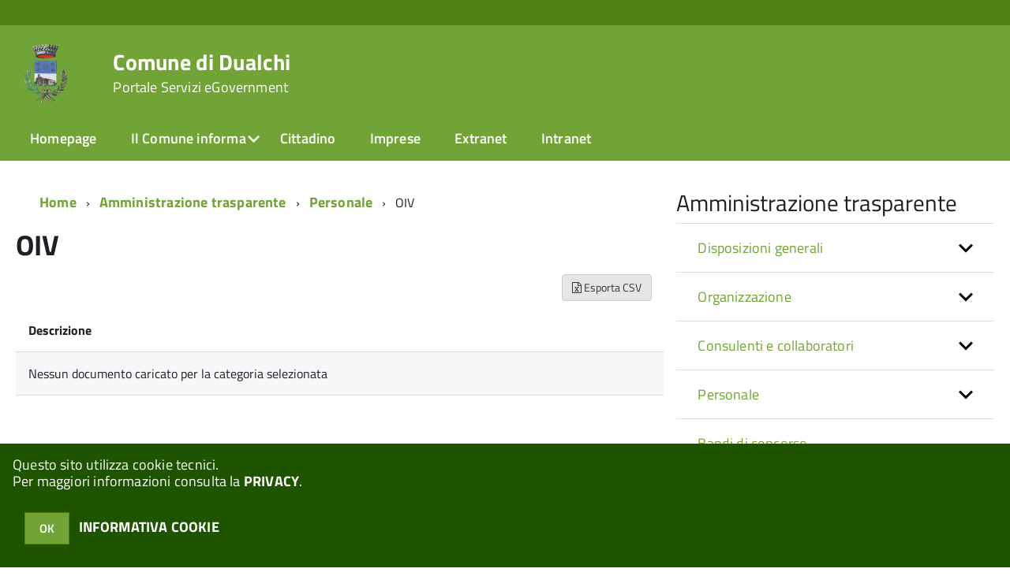

--- FILE ---
content_type: text/css
request_url: https://sol.comune.dualchi.nu.it/dualchi/km/style.css?041438&tm=1667213188
body_size: 203002
content:
.htoast-anteprima-container {
	right: 12px;
    bottom: 12px;
    position: fixed;
    z-index: 999999; 
    -moz-box-sizing: border-box;
    -webkit-box-sizing: border-box;
    box-sizing: border-box;
}
.htoast-anteprima-message {
    -ms-word-wrap: break-word;
    word-wrap: break-word;
	color: #fff;
}
 
.htoast-anteprima-close-button {
    position: relative;
    right: -.3em;
    top: -.3em;
    float: right;
    font-size: 20px;
    font-weight: bold;
    color: #fff;
    -webkit-text-shadow: 0 1px 0 #fff;
    text-shadow: 0 1px 0 #fff;
    opacity: .8;
    -ms-filter: progid:DXImageTransform.Microsoft.Alpha(Opacity=80);
    filter: alpha(opacity=80);
    
    padding: 0;
    cursor: pointer;
    background: transparent;
    border: 0;
    -webkit-appearance: none
}

.htoast-anteprima-close-button:hover,
.htoast-anteprima-close-button:focus {
    color: #000;
    text-decoration: none;
    cursor: pointer;
    opacity: .4;
    -ms-filter: progid:DXImageTransform.Microsoft.Alpha(Opacity=40);
    filter: alpha(opacity=40)
}

/*
button.htoast-anteprima-close-button {
    padding: 0;
    cursor: pointer;
    background: transparent;
    border: 0;
    -webkit-appearance: none
}
*/
 
.htoast-anteprima-info {
    margin: 0 0 6px;
    /*
    padding: 15px 15px 15px 50px;
    width: 300px;
    */
    padding: 10px 10px 10px 13px;
    width: 350px;
        
    -moz-border-radius: 3px 3px 3px 3px;
    -webkit-border-radius: 3px 3px 3px 3px;
    border-radius: 3px 3px 3px 3px;
    -moz-box-shadow: 0 0 12px #999;
    -webkit-box-shadow: 0 0 12px #999;
    box-shadow: 0 0 12px #999;
    color: #fff;
    opacity: .8;
    -ms-filter: progid:DXImageTransform.Microsoft.Alpha(Opacity=80);
    filter: alpha(opacity=80)
}

.htoast-anteprima-container>:hover {
    -moz-box-shadow: 0 0 12px #000;
    -webkit-box-shadow: 0 0 12px #000;
    box-shadow: 0 0 12px #000;
    opacity: 1;
    -ms-filter: progid:DXImageTransform.Microsoft.Alpha(Opacity=100);
    filter: alpha(opacity=100);
    cursor: pointer
}

 
.htoast-anteprima-info {
    background-color: #2f96b4
}


@media all and (max-width: 240px) {
    .htoast-anteprima-info {
        padding:3px 3px 3px 13px;
        width: 12em
    }

    .htoast-anteprima-close-button {
        right: -.2em;
        top: -.2em
    }
}

@media all and (min-width: 241px)and (max-width:480px) {
    .htoast-anteprima-info {
        padding:3px 7px 3px 7px;
        width: 23em;
        font-size:90%;
    }

    .htoast-anteprima-close-button {
        right: -.2em;
        top: -.2em
    }
}

@media all and (min-width: 481px)and (max-width:768px) {
    .htoast-anteprima-info {
        padding:10px 10px 10px 13px;
        width: 23em;
        font-size:90%;
    }
}
/*!
 *  Font Awesome 4.3.0 by @davegandy - http://fontawesome.io - @fontawesome
 *  License - http://fontawesome.io/license (Font: SIL OFL 1.1, CSS: MIT License)
 */@font-face{font-family:'FontAwesome';src:url('../fonts/fontawesome-webfont.eot?v=4.3.0');src:url('../fonts/fontawesome-webfont.eot?#iefix&v=4.3.0') format('embedded-opentype'),url('../fonts/fontawesome-webfont.woff2?v=4.3.0') format('woff2'),url('../fonts/fontawesome-webfont.woff?v=4.3.0') format('woff'),url('../fonts/fontawesome-webfont.ttf?v=4.3.0') format('truetype'),url('../fonts/fontawesome-webfont.svg?v=4.3.0#fontawesomeregular') format('svg');font-weight:normal;font-style:normal}.fa{display:inline-block;font:normal normal normal 14px/1 FontAwesome;font-size:inherit;text-rendering:auto;-webkit-font-smoothing:antialiased;-moz-osx-font-smoothing:grayscale;transform:translate(0, 0)}.fa-lg{font-size:1.33333333em;line-height:.75em;vertical-align:-15%}.fa-2x{font-size:2em}.fa-3x{font-size:3em}.fa-4x{font-size:4em}.fa-5x{font-size:5em}.fa-fw{width:1.28571429em;text-align:center}.fa-ul{padding-left:0;margin-left:2.14285714em;list-style-type:none}.fa-ul>li{position:relative}.fa-li{position:absolute;left:-2.14285714em;width:2.14285714em;top:.14285714em;text-align:center}.fa-li.fa-lg{left:-1.85714286em}.fa-border{padding:.2em .25em .15em;border:solid .08em #eee;border-radius:.1em}.pull-right{float:right}.pull-left{float:left}.fa.pull-left{margin-right:.3em}.fa.pull-right{margin-left:.3em}.fa-spin{-webkit-animation:fa-spin 2s infinite linear;animation:fa-spin 2s infinite linear}.fa-pulse{-webkit-animation:fa-spin 1s infinite steps(8);animation:fa-spin 1s infinite steps(8)}@-webkit-keyframes fa-spin{0%{-webkit-transform:rotate(0deg);transform:rotate(0deg)}100%{-webkit-transform:rotate(359deg);transform:rotate(359deg)}}@keyframes fa-spin{0%{-webkit-transform:rotate(0deg);transform:rotate(0deg)}100%{-webkit-transform:rotate(359deg);transform:rotate(359deg)}}.fa-rotate-90{filter:progid:DXImageTransform.Microsoft.BasicImage(rotation=1);-webkit-transform:rotate(90deg);-ms-transform:rotate(90deg);transform:rotate(90deg)}.fa-rotate-180{filter:progid:DXImageTransform.Microsoft.BasicImage(rotation=2);-webkit-transform:rotate(180deg);-ms-transform:rotate(180deg);transform:rotate(180deg)}.fa-rotate-270{filter:progid:DXImageTransform.Microsoft.BasicImage(rotation=3);-webkit-transform:rotate(270deg);-ms-transform:rotate(270deg);transform:rotate(270deg)}.fa-flip-horizontal{filter:progid:DXImageTransform.Microsoft.BasicImage(rotation=0, mirror=1);-webkit-transform:scale(-1, 1);-ms-transform:scale(-1, 1);transform:scale(-1, 1)}.fa-flip-vertical{filter:progid:DXImageTransform.Microsoft.BasicImage(rotation=2, mirror=1);-webkit-transform:scale(1, -1);-ms-transform:scale(1, -1);transform:scale(1, -1)}:root .fa-rotate-90,:root .fa-rotate-180,:root .fa-rotate-270,:root .fa-flip-horizontal,:root .fa-flip-vertical{filter:none}.fa-stack{position:relative;display:inline-block;width:2em;height:2em;line-height:2em;vertical-align:middle}.fa-stack-1x,.fa-stack-2x{position:absolute;left:0;width:100%;text-align:center}.fa-stack-1x{line-height:inherit}.fa-stack-2x{font-size:2em}.fa-inverse{color:#fff}.fa-glass:before{content:"\f000"}.fa-music:before{content:"\f001"}.fa-search:before{content:"\f002"}.fa-envelope-o:before{content:"\f003"}.fa-heart:before{content:"\f004"}.fa-star:before{content:"\f005"}.fa-star-o:before{content:"\f006"}.fa-user:before{content:"\f007"}.fa-film:before{content:"\f008"}.fa-th-large:before{content:"\f009"}.fa-th:before{content:"\f00a"}.fa-th-list:before{content:"\f00b"}.fa-check:before{content:"\f00c"}.fa-remove:before,.fa-close:before,.fa-times:before{content:"\f00d"}.fa-search-plus:before{content:"\f00e"}.fa-search-minus:before{content:"\f010"}.fa-power-off:before{content:"\f011"}.fa-signal:before{content:"\f012"}.fa-gear:before,.fa-cog:before{content:"\f013"}.fa-trash-o:before{content:"\f014"}.fa-home:before{content:"\f015"}.fa-file-o:before{content:"\f016"}.fa-clock-o:before{content:"\f017"}.fa-road:before{content:"\f018"}.fa-download:before{content:"\f019"}.fa-arrow-circle-o-down:before{content:"\f01a"}.fa-arrow-circle-o-up:before{content:"\f01b"}.fa-inbox:before{content:"\f01c"}.fa-play-circle-o:before{content:"\f01d"}.fa-rotate-right:before,.fa-repeat:before{content:"\f01e"}.fa-refresh:before{content:"\f021"}.fa-list-alt:before{content:"\f022"}.fa-lock:before{content:"\f023"}.fa-flag:before{content:"\f024"}.fa-headphones:before{content:"\f025"}.fa-volume-off:before{content:"\f026"}.fa-volume-down:before{content:"\f027"}.fa-volume-up:before{content:"\f028"}.fa-qrcode:before{content:"\f029"}.fa-barcode:before{content:"\f02a"}.fa-tag:before{content:"\f02b"}.fa-tags:before{content:"\f02c"}.fa-book:before{content:"\f02d"}.fa-bookmark:before{content:"\f02e"}.fa-print:before{content:"\f02f"}.fa-camera:before{content:"\f030"}.fa-font:before{content:"\f031"}.fa-bold:before{content:"\f032"}.fa-italic:before{content:"\f033"}.fa-text-height:before{content:"\f034"}.fa-text-width:before{content:"\f035"}.fa-align-left:before{content:"\f036"}.fa-align-center:before{content:"\f037"}.fa-align-right:before{content:"\f038"}.fa-align-justify:before{content:"\f039"}.fa-list:before{content:"\f03a"}.fa-dedent:before,.fa-outdent:before{content:"\f03b"}.fa-indent:before{content:"\f03c"}.fa-video-camera:before{content:"\f03d"}.fa-photo:before,.fa-image:before,.fa-picture-o:before{content:"\f03e"}.fa-pencil:before{content:"\f040"}.fa-map-marker:before{content:"\f041"}.fa-adjust:before{content:"\f042"}.fa-tint:before{content:"\f043"}.fa-edit:before,.fa-pencil-square-o:before{content:"\f044"}.fa-share-square-o:before{content:"\f045"}.fa-check-square-o:before{content:"\f046"}.fa-arrows:before{content:"\f047"}.fa-step-backward:before{content:"\f048"}.fa-fast-backward:before{content:"\f049"}.fa-backward:before{content:"\f04a"}.fa-play:before{content:"\f04b"}.fa-pause:before{content:"\f04c"}.fa-stop:before{content:"\f04d"}.fa-forward:before{content:"\f04e"}.fa-fast-forward:before{content:"\f050"}.fa-step-forward:before{content:"\f051"}.fa-eject:before{content:"\f052"}.fa-chevron-left:before{content:"\f053"}.fa-chevron-right:before{content:"\f054"}.fa-plus-circle:before{content:"\f055"}.fa-minus-circle:before{content:"\f056"}.fa-times-circle:before{content:"\f057"}.fa-check-circle:before{content:"\f058"}.fa-question-circle:before{content:"\f059"}.fa-info-circle:before{content:"\f05a"}.fa-crosshairs:before{content:"\f05b"}.fa-times-circle-o:before{content:"\f05c"}.fa-check-circle-o:before{content:"\f05d"}.fa-ban:before{content:"\f05e"}.fa-arrow-left:before{content:"\f060"}.fa-arrow-right:before{content:"\f061"}.fa-arrow-up:before{content:"\f062"}.fa-arrow-down:before{content:"\f063"}.fa-mail-forward:before,.fa-share:before{content:"\f064"}.fa-expand:before{content:"\f065"}.fa-compress:before{content:"\f066"}.fa-plus:before{content:"\f067"}.fa-minus:before{content:"\f068"}.fa-asterisk:before{content:"\f069"}.fa-exclamation-circle:before{content:"\f06a"}.fa-gift:before{content:"\f06b"}.fa-leaf:before{content:"\f06c"}.fa-fire:before{content:"\f06d"}.fa-eye:before{content:"\f06e"}.fa-eye-slash:before{content:"\f070"}.fa-warning:before,.fa-exclamation-triangle:before{content:"\f071"}.fa-plane:before{content:"\f072"}.fa-calendar:before{content:"\f073"}.fa-random:before{content:"\f074"}.fa-comment:before{content:"\f075"}.fa-magnet:before{content:"\f076"}.fa-chevron-up:before{content:"\f077"}.fa-chevron-down:before{content:"\f078"}.fa-retweet:before{content:"\f079"}.fa-shopping-cart:before{content:"\f07a"}.fa-folder:before{content:"\f07b"}.fa-folder-open:before{content:"\f07c"}.fa-arrows-v:before{content:"\f07d"}.fa-arrows-h:before{content:"\f07e"}.fa-bar-chart-o:before,.fa-bar-chart:before{content:"\f080"}.fa-twitter-square:before{content:"\f081"}.fa-facebook-square:before{content:"\f082"}.fa-camera-retro:before{content:"\f083"}.fa-key:before{content:"\f084"}.fa-gears:before,.fa-cogs:before{content:"\f085"}.fa-comments:before{content:"\f086"}.fa-thumbs-o-up:before{content:"\f087"}.fa-thumbs-o-down:before{content:"\f088"}.fa-star-half:before{content:"\f089"}.fa-heart-o:before{content:"\f08a"}.fa-sign-out:before{content:"\f08b"}.fa-linkedin-square:before{content:"\f08c"}.fa-thumb-tack:before{content:"\f08d"}.fa-external-link:before{content:"\f08e"}.fa-sign-in:before{content:"\f090"}.fa-trophy:before{content:"\f091"}.fa-github-square:before{content:"\f092"}.fa-upload:before{content:"\f093"}.fa-lemon-o:before{content:"\f094"}.fa-phone:before{content:"\f095"}.fa-square-o:before{content:"\f096"}.fa-bookmark-o:before{content:"\f097"}.fa-phone-square:before{content:"\f098"}.fa-twitter:before{content:"\f099"}.fa-facebook-f:before,.fa-facebook:before{content:"\f09a"}.fa-github:before{content:"\f09b"}.fa-unlock:before{content:"\f09c"}.fa-credit-card:before{content:"\f09d"}.fa-rss:before{content:"\f09e"}.fa-hdd-o:before{content:"\f0a0"}.fa-bullhorn:before{content:"\f0a1"}.fa-bell:before{content:"\f0f3"}.fa-certificate:before{content:"\f0a3"}.fa-hand-o-right:before{content:"\f0a4"}.fa-hand-o-left:before{content:"\f0a5"}.fa-hand-o-up:before{content:"\f0a6"}.fa-hand-o-down:before{content:"\f0a7"}.fa-arrow-circle-left:before{content:"\f0a8"}.fa-arrow-circle-right:before{content:"\f0a9"}.fa-arrow-circle-up:before{content:"\f0aa"}.fa-arrow-circle-down:before{content:"\f0ab"}.fa-globe:before{content:"\f0ac"}.fa-wrench:before{content:"\f0ad"}.fa-tasks:before{content:"\f0ae"}.fa-filter:before{content:"\f0b0"}.fa-briefcase:before{content:"\f0b1"}.fa-arrows-alt:before{content:"\f0b2"}.fa-group:before,.fa-users:before{content:"\f0c0"}.fa-chain:before,.fa-link:before{content:"\f0c1"}.fa-cloud:before{content:"\f0c2"}.fa-flask:before{content:"\f0c3"}.fa-cut:before,.fa-scissors:before{content:"\f0c4"}.fa-copy:before,.fa-files-o:before{content:"\f0c5"}.fa-paperclip:before{content:"\f0c6"}.fa-save:before,.fa-floppy-o:before{content:"\f0c7"}.fa-square:before{content:"\f0c8"}.fa-navicon:before,.fa-reorder:before,.fa-bars:before{content:"\f0c9"}.fa-list-ul:before{content:"\f0ca"}.fa-list-ol:before{content:"\f0cb"}.fa-strikethrough:before{content:"\f0cc"}.fa-underline:before{content:"\f0cd"}.fa-table:before{content:"\f0ce"}.fa-magic:before{content:"\f0d0"}.fa-truck:before{content:"\f0d1"}.fa-pinterest:before{content:"\f0d2"}.fa-pinterest-square:before{content:"\f0d3"}.fa-google-plus-square:before{content:"\f0d4"}.fa-google-plus:before{content:"\f0d5"}.fa-money:before{content:"\f0d6"}.fa-caret-down:before{content:"\f0d7"}.fa-caret-up:before{content:"\f0d8"}.fa-caret-left:before{content:"\f0d9"}.fa-caret-right:before{content:"\f0da"}.fa-columns:before{content:"\f0db"}.fa-unsorted:before,.fa-sort:before{content:"\f0dc"}.fa-sort-down:before,.fa-sort-desc:before{content:"\f0dd"}.fa-sort-up:before,.fa-sort-asc:before{content:"\f0de"}.fa-envelope:before{content:"\f0e0"}.fa-linkedin:before{content:"\f0e1"}.fa-rotate-left:before,.fa-undo:before{content:"\f0e2"}.fa-legal:before,.fa-gavel:before{content:"\f0e3"}.fa-dashboard:before,.fa-tachometer:before{content:"\f0e4"}.fa-comment-o:before{content:"\f0e5"}.fa-comments-o:before{content:"\f0e6"}.fa-flash:before,.fa-bolt:before{content:"\f0e7"}.fa-sitemap:before{content:"\f0e8"}.fa-umbrella:before{content:"\f0e9"}.fa-paste:before,.fa-clipboard:before{content:"\f0ea"}.fa-lightbulb-o:before{content:"\f0eb"}.fa-exchange:before{content:"\f0ec"}.fa-cloud-download:before{content:"\f0ed"}.fa-cloud-upload:before{content:"\f0ee"}.fa-user-md:before{content:"\f0f0"}.fa-stethoscope:before{content:"\f0f1"}.fa-suitcase:before{content:"\f0f2"}.fa-bell-o:before{content:"\f0a2"}.fa-coffee:before{content:"\f0f4"}.fa-cutlery:before{content:"\f0f5"}.fa-file-text-o:before{content:"\f0f6"}.fa-building-o:before{content:"\f0f7"}.fa-hospital-o:before{content:"\f0f8"}.fa-ambulance:before{content:"\f0f9"}.fa-medkit:before{content:"\f0fa"}.fa-fighter-jet:before{content:"\f0fb"}.fa-beer:before{content:"\f0fc"}.fa-h-square:before{content:"\f0fd"}.fa-plus-square:before{content:"\f0fe"}.fa-angle-double-left:before{content:"\f100"}.fa-angle-double-right:before{content:"\f101"}.fa-angle-double-up:before{content:"\f102"}.fa-angle-double-down:before{content:"\f103"}.fa-angle-left:before{content:"\f104"}.fa-angle-right:before{content:"\f105"}.fa-angle-up:before{content:"\f106"}.fa-angle-down:before{content:"\f107"}.fa-desktop:before{content:"\f108"}.fa-laptop:before{content:"\f109"}.fa-tablet:before{content:"\f10a"}.fa-mobile-phone:before,.fa-mobile:before{content:"\f10b"}.fa-circle-o:before{content:"\f10c"}.fa-quote-left:before{content:"\f10d"}.fa-quote-right:before{content:"\f10e"}.fa-spinner:before{content:"\f110"}.fa-circle:before{content:"\f111"}.fa-mail-reply:before,.fa-reply:before{content:"\f112"}.fa-github-alt:before{content:"\f113"}.fa-folder-o:before{content:"\f114"}.fa-folder-open-o:before{content:"\f115"}.fa-smile-o:before{content:"\f118"}.fa-frown-o:before{content:"\f119"}.fa-meh-o:before{content:"\f11a"}.fa-gamepad:before{content:"\f11b"}.fa-keyboard-o:before{content:"\f11c"}.fa-flag-o:before{content:"\f11d"}.fa-flag-checkered:before{content:"\f11e"}.fa-terminal:before{content:"\f120"}.fa-code:before{content:"\f121"}.fa-mail-reply-all:before,.fa-reply-all:before{content:"\f122"}.fa-star-half-empty:before,.fa-star-half-full:before,.fa-star-half-o:before{content:"\f123"}.fa-location-arrow:before{content:"\f124"}.fa-crop:before{content:"\f125"}.fa-code-fork:before{content:"\f126"}.fa-unlink:before,.fa-chain-broken:before{content:"\f127"}.fa-question:before{content:"\f128"}.fa-info:before{content:"\f129"}.fa-exclamation:before{content:"\f12a"}.fa-superscript:before{content:"\f12b"}.fa-subscript:before{content:"\f12c"}.fa-eraser:before{content:"\f12d"}.fa-puzzle-piece:before{content:"\f12e"}.fa-microphone:before{content:"\f130"}.fa-microphone-slash:before{content:"\f131"}.fa-shield:before{content:"\f132"}.fa-calendar-o:before{content:"\f133"}.fa-fire-extinguisher:before{content:"\f134"}.fa-rocket:before{content:"\f135"}.fa-maxcdn:before{content:"\f136"}.fa-chevron-circle-left:before{content:"\f137"}.fa-chevron-circle-right:before{content:"\f138"}.fa-chevron-circle-up:before{content:"\f139"}.fa-chevron-circle-down:before{content:"\f13a"}.fa-html5:before{content:"\f13b"}.fa-css3:before{content:"\f13c"}.fa-anchor:before{content:"\f13d"}.fa-unlock-alt:before{content:"\f13e"}.fa-bullseye:before{content:"\f140"}.fa-ellipsis-h:before{content:"\f141"}.fa-ellipsis-v:before{content:"\f142"}.fa-rss-square:before{content:"\f143"}.fa-play-circle:before{content:"\f144"}.fa-ticket:before{content:"\f145"}.fa-minus-square:before{content:"\f146"}.fa-minus-square-o:before{content:"\f147"}.fa-level-up:before{content:"\f148"}.fa-level-down:before{content:"\f149"}.fa-check-square:before{content:"\f14a"}.fa-pencil-square:before{content:"\f14b"}.fa-external-link-square:before{content:"\f14c"}.fa-share-square:before{content:"\f14d"}.fa-compass:before{content:"\f14e"}.fa-toggle-down:before,.fa-caret-square-o-down:before{content:"\f150"}.fa-toggle-up:before,.fa-caret-square-o-up:before{content:"\f151"}.fa-toggle-right:before,.fa-caret-square-o-right:before{content:"\f152"}.fa-euro:before,.fa-eur:before{content:"\f153"}.fa-gbp:before{content:"\f154"}.fa-dollar:before,.fa-usd:before{content:"\f155"}.fa-rupee:before,.fa-inr:before{content:"\f156"}.fa-cny:before,.fa-rmb:before,.fa-yen:before,.fa-jpy:before{content:"\f157"}.fa-ruble:before,.fa-rouble:before,.fa-rub:before{content:"\f158"}.fa-won:before,.fa-krw:before{content:"\f159"}.fa-bitcoin:before,.fa-btc:before{content:"\f15a"}.fa-file:before{content:"\f15b"}.fa-file-text:before{content:"\f15c"}.fa-sort-alpha-asc:before{content:"\f15d"}.fa-sort-alpha-desc:before{content:"\f15e"}.fa-sort-amount-asc:before{content:"\f160"}.fa-sort-amount-desc:before{content:"\f161"}.fa-sort-numeric-asc:before{content:"\f162"}.fa-sort-numeric-desc:before{content:"\f163"}.fa-thumbs-up:before{content:"\f164"}.fa-thumbs-down:before{content:"\f165"}.fa-youtube-square:before{content:"\f166"}.fa-youtube:before{content:"\f167"}.fa-xing:before{content:"\f168"}.fa-xing-square:before{content:"\f169"}.fa-youtube-play:before{content:"\f16a"}.fa-dropbox:before{content:"\f16b"}.fa-stack-overflow:before{content:"\f16c"}.fa-instagram:before{content:"\f16d"}.fa-flickr:before{content:"\f16e"}.fa-adn:before{content:"\f170"}.fa-bitbucket:before{content:"\f171"}.fa-bitbucket-square:before{content:"\f172"}.fa-tumblr:before{content:"\f173"}.fa-tumblr-square:before{content:"\f174"}.fa-long-arrow-down:before{content:"\f175"}.fa-long-arrow-up:before{content:"\f176"}.fa-long-arrow-left:before{content:"\f177"}.fa-long-arrow-right:before{content:"\f178"}.fa-apple:before{content:"\f179"}.fa-windows:before{content:"\f17a"}.fa-android:before{content:"\f17b"}.fa-linux:before{content:"\f17c"}.fa-dribbble:before{content:"\f17d"}.fa-skype:before{content:"\f17e"}.fa-foursquare:before{content:"\f180"}.fa-trello:before{content:"\f181"}.fa-female:before{content:"\f182"}.fa-male:before{content:"\f183"}.fa-gittip:before,.fa-gratipay:before{content:"\f184"}.fa-sun-o:before{content:"\f185"}.fa-moon-o:before{content:"\f186"}.fa-archive:before{content:"\f187"}.fa-bug:before{content:"\f188"}.fa-vk:before{content:"\f189"}.fa-weibo:before{content:"\f18a"}.fa-renren:before{content:"\f18b"}.fa-pagelines:before{content:"\f18c"}.fa-stack-exchange:before{content:"\f18d"}.fa-arrow-circle-o-right:before{content:"\f18e"}.fa-arrow-circle-o-left:before{content:"\f190"}.fa-toggle-left:before,.fa-caret-square-o-left:before{content:"\f191"}.fa-dot-circle-o:before{content:"\f192"}.fa-wheelchair:before{content:"\f193"}.fa-vimeo-square:before{content:"\f194"}.fa-turkish-lira:before,.fa-try:before{content:"\f195"}.fa-plus-square-o:before{content:"\f196"}.fa-space-shuttle:before{content:"\f197"}.fa-slack:before{content:"\f198"}.fa-envelope-square:before{content:"\f199"}.fa-wordpress:before{content:"\f19a"}.fa-openid:before{content:"\f19b"}.fa-institution:before,.fa-bank:before,.fa-university:before{content:"\f19c"}.fa-mortar-board:before,.fa-graduation-cap:before{content:"\f19d"}.fa-yahoo:before{content:"\f19e"}.fa-google:before{content:"\f1a0"}.fa-reddit:before{content:"\f1a1"}.fa-reddit-square:before{content:"\f1a2"}.fa-stumbleupon-circle:before{content:"\f1a3"}.fa-stumbleupon:before{content:"\f1a4"}.fa-delicious:before{content:"\f1a5"}.fa-digg:before{content:"\f1a6"}.fa-pied-piper:before{content:"\f1a7"}.fa-pied-piper-alt:before{content:"\f1a8"}.fa-drupal:before{content:"\f1a9"}.fa-joomla:before{content:"\f1aa"}.fa-language:before{content:"\f1ab"}.fa-fax:before{content:"\f1ac"}.fa-building:before{content:"\f1ad"}.fa-child:before{content:"\f1ae"}.fa-paw:before{content:"\f1b0"}.fa-spoon:before{content:"\f1b1"}.fa-cube:before{content:"\f1b2"}.fa-cubes:before{content:"\f1b3"}.fa-behance:before{content:"\f1b4"}.fa-behance-square:before{content:"\f1b5"}.fa-steam:before{content:"\f1b6"}.fa-steam-square:before{content:"\f1b7"}.fa-recycle:before{content:"\f1b8"}.fa-automobile:before,.fa-car:before{content:"\f1b9"}.fa-cab:before,.fa-taxi:before{content:"\f1ba"}.fa-tree:before{content:"\f1bb"}.fa-spotify:before{content:"\f1bc"}.fa-deviantart:before{content:"\f1bd"}.fa-soundcloud:before{content:"\f1be"}.fa-database:before{content:"\f1c0"}.fa-file-pdf-o:before{content:"\f1c1"}.fa-file-word-o:before{content:"\f1c2"}.fa-file-excel-o:before{content:"\f1c3"}.fa-file-powerpoint-o:before{content:"\f1c4"}.fa-file-photo-o:before,.fa-file-picture-o:before,.fa-file-image-o:before{content:"\f1c5"}.fa-file-zip-o:before,.fa-file-archive-o:before{content:"\f1c6"}.fa-file-sound-o:before,.fa-file-audio-o:before{content:"\f1c7"}.fa-file-movie-o:before,.fa-file-video-o:before{content:"\f1c8"}.fa-file-code-o:before{content:"\f1c9"}.fa-vine:before{content:"\f1ca"}.fa-codepen:before{content:"\f1cb"}.fa-jsfiddle:before{content:"\f1cc"}.fa-life-bouy:before,.fa-life-buoy:before,.fa-life-saver:before,.fa-support:before,.fa-life-ring:before{content:"\f1cd"}.fa-circle-o-notch:before{content:"\f1ce"}.fa-ra:before,.fa-rebel:before{content:"\f1d0"}.fa-ge:before,.fa-empire:before{content:"\f1d1"}.fa-git-square:before{content:"\f1d2"}.fa-git:before{content:"\f1d3"}.fa-hacker-news:before{content:"\f1d4"}.fa-tencent-weibo:before{content:"\f1d5"}.fa-qq:before{content:"\f1d6"}.fa-wechat:before,.fa-weixin:before{content:"\f1d7"}.fa-send:before,.fa-paper-plane:before{content:"\f1d8"}.fa-send-o:before,.fa-paper-plane-o:before{content:"\f1d9"}.fa-history:before{content:"\f1da"}.fa-genderless:before,.fa-circle-thin:before{content:"\f1db"}.fa-header:before{content:"\f1dc"}.fa-paragraph:before{content:"\f1dd"}.fa-sliders:before{content:"\f1de"}.fa-share-alt:before{content:"\f1e0"}.fa-share-alt-square:before{content:"\f1e1"}.fa-bomb:before{content:"\f1e2"}.fa-soccer-ball-o:before,.fa-futbol-o:before{content:"\f1e3"}.fa-tty:before{content:"\f1e4"}.fa-binoculars:before{content:"\f1e5"}.fa-plug:before{content:"\f1e6"}.fa-slideshare:before{content:"\f1e7"}.fa-twitch:before{content:"\f1e8"}.fa-yelp:before{content:"\f1e9"}.fa-newspaper-o:before{content:"\f1ea"}.fa-wifi:before{content:"\f1eb"}.fa-calculator:before{content:"\f1ec"}.fa-paypal:before{content:"\f1ed"}.fa-google-wallet:before{content:"\f1ee"}.fa-cc-visa:before{content:"\f1f0"}.fa-cc-mastercard:before{content:"\f1f1"}.fa-cc-discover:before{content:"\f1f2"}.fa-cc-amex:before{content:"\f1f3"}.fa-cc-paypal:before{content:"\f1f4"}.fa-cc-stripe:before{content:"\f1f5"}.fa-bell-slash:before{content:"\f1f6"}.fa-bell-slash-o:before{content:"\f1f7"}.fa-trash:before{content:"\f1f8"}.fa-copyright:before{content:"\f1f9"}.fa-at:before{content:"\f1fa"}.fa-eyedropper:before{content:"\f1fb"}.fa-paint-brush:before{content:"\f1fc"}.fa-birthday-cake:before{content:"\f1fd"}.fa-area-chart:before{content:"\f1fe"}.fa-pie-chart:before{content:"\f200"}.fa-line-chart:before{content:"\f201"}.fa-lastfm:before{content:"\f202"}.fa-lastfm-square:before{content:"\f203"}.fa-toggle-off:before{content:"\f204"}.fa-toggle-on:before{content:"\f205"}.fa-bicycle:before{content:"\f206"}.fa-bus:before{content:"\f207"}.fa-ioxhost:before{content:"\f208"}.fa-angellist:before{content:"\f209"}.fa-cc:before{content:"\f20a"}.fa-shekel:before,.fa-sheqel:before,.fa-ils:before{content:"\f20b"}.fa-meanpath:before{content:"\f20c"}.fa-buysellads:before{content:"\f20d"}.fa-connectdevelop:before{content:"\f20e"}.fa-dashcube:before{content:"\f210"}.fa-forumbee:before{content:"\f211"}.fa-leanpub:before{content:"\f212"}.fa-sellsy:before{content:"\f213"}.fa-shirtsinbulk:before{content:"\f214"}.fa-simplybuilt:before{content:"\f215"}.fa-skyatlas:before{content:"\f216"}.fa-cart-plus:before{content:"\f217"}.fa-cart-arrow-down:before{content:"\f218"}.fa-diamond:before{content:"\f219"}.fa-ship:before{content:"\f21a"}.fa-user-secret:before{content:"\f21b"}.fa-motorcycle:before{content:"\f21c"}.fa-street-view:before{content:"\f21d"}.fa-heartbeat:before{content:"\f21e"}.fa-venus:before{content:"\f221"}.fa-mars:before{content:"\f222"}.fa-mercury:before{content:"\f223"}.fa-transgender:before{content:"\f224"}.fa-transgender-alt:before{content:"\f225"}.fa-venus-double:before{content:"\f226"}.fa-mars-double:before{content:"\f227"}.fa-venus-mars:before{content:"\f228"}.fa-mars-stroke:before{content:"\f229"}.fa-mars-stroke-v:before{content:"\f22a"}.fa-mars-stroke-h:before{content:"\f22b"}.fa-neuter:before{content:"\f22c"}.fa-facebook-official:before{content:"\f230"}.fa-pinterest-p:before{content:"\f231"}.fa-whatsapp:before{content:"\f232"}.fa-server:before{content:"\f233"}.fa-user-plus:before{content:"\f234"}.fa-user-times:before{content:"\f235"}.fa-hotel:before,.fa-bed:before{content:"\f236"}.fa-viacoin:before{content:"\f237"}.fa-train:before{content:"\f238"}.fa-subway:before{content:"\f239"}.fa-medium:before{content:"\f23a"}
.progress_bar_long {
   background: url(../../immagini/mlf_progressbar_bg_long.png) no-repeat left center;
   width: 319px;
   height: 39px;
   float:left;
   margin-top:45px;
}

.progress_bar_short {
   background: url(../../immagini/mlf_progressbar_bg.png) no-repeat left center;
   width: 150px;
   height: 39px;
   float:left;
}

.progress_level {
   height: 39px;
   float:left;
}

.progress_voto {
   width:150px;
   height: 39px;
   float:left;
   font-size:18px;
   text-align:center;
}

#testo a { border:0px !important}
#testo a img { border:0px !important}
#page-header {margin-bottom:15px}

td.calendar-day-empty-disabled a{ color:#acacac; }
td.calendar-day-event-disabled a{ color:#acacac; }

.calendar-day-today { background-color:#fffecb }
.calendar-day-empty { }
.calendar-day-event { font-weight:bold;	background-image: url('../../immagini/calendar_day_event.png');
					  background-repeat: no-repeat;	background-position: bottom right; }
.calendar-day-news { font-weight:bold;  background-image: url('../../immagini/calendar_day_news.png');
                      background-repeat: no-repeat; background-position: bottom right; }
.calendar-day-event-news { font-weight:bold;  background-image: url('../../immagini/calendar_day_event_news.png');
                      background-repeat: no-repeat; background-position: bottom right; }
.calendar-day-event-disabled { font-weight:bold; background-image: url('../../immagini/calendar_day_event_disabled.png');
					  		   background-repeat: no-repeat;	background-position: bottom right; }
#calendar-container { float:left; width:50%; margin-right:20px; }

#calendar-table { border-collapse:collapse;	text-align:center; border: 1px solid #C9D0D3; background-color: #FFFFFF;}
#calendar-table th { background-color:#EBEBEB; padding:6px; }
#calendar-table td {border:1px solid #C9D0D3; }
#calendar-table td a {display:block; padding:3px; }
#calendar-table td a:hover {}

.calendar-controls {padding:3px; }
.prev-month-container {	float:left; }
.next-month-container {	float:right; }
.calendar-header-prev { float:left; width:20% }
.calendar-header { font-size:115%; font-weight:bold; float:left;
				   text-align:center; width:60%; color:#3690C3}
.calendar-header-next { float:right; width:20%; text-align:right}
.event-title { font-size:115%; }
.event-date { font-size:90%; font-style:italic; }

#events-container { float:left; width:45%; }
.event-container { margin-bottom:15px; }

.calendar-add-container {padding:5px; text-align:center}
.calendar-add-link { color: #3690C3; font-size:115%; font-weight:bold; }

.field-container {display:block; float:left; width:100px}
.required { color: #c82139 }

.pagination {text-align:center;font-weight:bold; border:1px solid #C5CACA; padding:5px}
.until {font-style:italic;font-size:10px;}

.news-outer-container { margin:5px}
.news-container {margin-bottom:10px; padding-bottom:20px; padding:5px;}

.news-title { font-size:115%; font-weight:bold !important; color:#3690C3 }
.news-title a { font-size:115%; font-weight:bold !important; color:#3690C3 }
.news-images {float:left; margin:5px 5px 0px 0px; }
.news-text { padding-top: 2px; text-align:justify; }
div.news-text p {margin-top: 0px;}
div.news-full-text p {margin-top: 0px; }
.news-full-text { text-align:justify; margin-left: 175px; padding-right: 10px;}
.news-date { 
font-size:90%; 
margin-left: 60px;
color:#666666;

}
.news-date-tags {
border-left:8px solid #CCCCCC;
padding:3px;
padding-left:5px;
margin-top:5px;
font-style:normal;
}

.news-date-tags a {
	white-space:nowrap;
}

.news-title > a { display:block; margin-left: 60px !important;}

.news-add-container {padding:5px; text-align:center}
.news-add-link { color: #3690C3; font-size:115%; font-weight:bold; }
#news-attachments .row {
    height: 25px;
}
.PageTitle {
	padding-top:0px;
}
.calendar_table{
width:200px;
vertical-align:middle;
text-align:center;
font-family: Verdana, Arial, Helvetica, sans-serif; 
font-size: 9px;
border-collapse:collapse;
padding:0px;
margin:0px;
margin-top:10px;
}

.lavorativo {
color: #000000;
}

.domenica {
color: #3C5DAA;
font-weight:bold;
border:2px solid #CC66FF;
background-color:#FFCCFF;
}

.domenica_vuoto {
background-color:#DFF5B3;
color: #000000;
}


.giorni {
text-align:center;
font-family:Verdana, Arial, Helvetica, sans-serif; 
color:#ffffff;
font-size: 8pt;
font-variant:small-caps;
border:1px solid #2A70B5;
background-color:#2A70B5;
font-weight:bold;
}

.app {
color: #3C5DAA;
font-weight:bold;
border:2px solid #CC66FF;
background-color:#FFCCFF;
}

.app_pubblico {
color: #3C5DAA;
font-weight:bold;
border:2px solid #E1E100;
background-color:#FFFFB7;
}


.oggi {
color: #3C5DAA;
font-weight:bold;
background-color:#E0EEFB;
}


.tr {
height:18px;
}

.mese {
height:15px;
background-color:#E0EEFB;
text-align:center;
color: #000000;
}

.calendar_td {
width:15px;

}
.clear { clear:both; }
.left { float: left; }
.right { float: right; }
img { border: none; }
#OverR p {margin:0px;}
#OverR img {border:0px;}
a { font-size: 100%;}
.margin-top-5 {margin-top:5px;}
.margin-top-10 {margin-top:10px;}

.nowrap {
	white-space: nowrap;
}

.bottone_consulenza{ 
	font-size:100%;
	font-family:Verdana, Arial, Helvetica, sans-serif;
	color:#0B3A68;
	padding-left:0px;
	padding-right: 2px;
	height:20px;
	vertical-align:middle;
}

.bottone_dis{
	font-size:100%;
	font-family:Verdana, Arial, Helvetica, sans-serif;
	color:#0B3A68;
	padding-left:5px;
	padding-right: 0px;
	height:20px;
	vertical-align:middle;
} 
.barradisconnetti {
	font-size:70%;
	background-color:#FFFFFF;
	/*margin-bottom:15px;*/
}
.headintranetnL {
	PADDING-LEFT: 10px; 
	padding-right: 5px;
	FONT-WEIGHT: bold; 
	FONT-SIZE: 90%; 
	BACKGROUND-IMAGE: url(../../immagini/bloccoF.gif); 
	WIDTH: 260px; 
	BACKGROUND-REPEAT: no-repeat; 
	HEIGHT: 30px
}
.headintranetnR {
	PADDING-RIGHT: 10px; 
	BACKGROUND-POSITION: right top; 
	BACKGROUND-IMAGE: url(../../immagini/bloccoN.gif); 
	BACKGROUND-REPEAT: no-repeat
}

.ui-state-highlight-custom {
    border: 2px dashed #FFFFFF;
    margin-bottom: 3px;
}

/* Slideshow */
#slideshow {
	position:relative;	
	overflow:hidden;
}
#slideshow img{
    display: none;
    position: absolute;
    width:100%;
}
.caption {
	background-color: black;
	/*background-image: url("../../immagini/bg.png");*/
	-moz-opacity:.60;
	-ms-filter:"alpha(opacity=60)"; 
	filter:alpha(opacity=60);
	opacity:.60;	
	text-align:right;
	display: none;
	position: absolute;
	left:0px;
	bottom:0px;
	height:40px;
	width:100%;
	color: #FFFFFF;
	font-size:12px;
}

.caption-text {
	padding: 10px 15px 0px 0px;
}
/* Fine Slideshow */

/*Blocchi homepage*/
.block {
	margin-bottom: 5px;
	overflow: hidden;
}

.block p{
	margin: 0px;
	padding: 0px;
}

.block-border {
	/*border:1px solid #D0D0D0;*/
}

.block-content {
	margin: 0px;
	padding: 0px;
	background-color: white;
}

.block-title h2 {
	/*border: 1px solid #D0D0D0;
	*/
	border-bottom: none !important;
	padding-top: 4px;
	padding-left: 4px;
	padding-right: 4px;
	padding-bottom: 1px;
	font-size: 12px;
	margin: 0px;
	/*background: #999;*/ 
	min-height: 15px;
	/*max-height: 15px;*/
	/*filter: progid:DXImageTransform.Microsoft.gradient(startColorstr='#cccccc', endColorstr='#ebebeb'); 
	background: -webkit-gradient(linear, left top, left bottom, from(#cccccc), to(#ebebeb)); 
	background: -moz-linear-gradient(top,  #cccccc,  #ebebeb); 
	*/
}

.block-subtitle h3 {
	/*
	border: 1px solid #D0D0D0;
	*/
	border-top: none !important;
	border-bottom: none !important;
	padding: 3px;
	margin: 0px;
	font-size: 10px;
	/*background-color: #EBEBEB;*/
}

.block-menu .block-content {
	/*background-color: #EBEBEB;*/
}

.block-menu ul {
	margin: 0px;
	padding: 0px;
}

.block-menu li {
	padding: 4px;
	margin-bottom: 1px;
	border-top: none;
	/*border-left: 8px solid #DBDBDB;*/
	list-style: none;
	/*background-color: #FFFFFF;*/
}

.block-menu ul li a {
	/*color: #093663;*/
}

.block-menu li:hover {
	/*background-color:#EBEBEB;*/
}

.block-menu-link-first {
	margin-top: 0px !important;
}

.block-menu-link-last {
	margin-bottom: 0px !important;
}

.block-text-text {
	padding: 4px;
	clear: both;
	overflow: hidden;
}

.block-text-image {
	padding: 4px;
}

.block-image {
	text-align:center;
}

.region-title-header {
    font-weight: bold;
    font-size: 130%;
    background-color:#FFF8C4;
}

.region-block-title {
	padding:7px;
    padding-left: 15px;
}

.region-noblock-title {
    
}

#homepage-blocks-list-container {
    text-align: left;
}

.region-title-header {
    /*display: none;*/
}

.region-title-header-noblocks {
    /*display: none;*/
}

.operation:hover {
    background-color: #D4E6FC;
}

.operations-menu {
    border: 1px solid #D0D0D0;
	z-index: 1000 !important;
}

/* INIZIO GESTIONE BLOCCHI HOMEPAGE */
.block-content-text {
    word-wrap: break-word;
    text-align: left;
    /*padding: 5px 0px 0px 0px;*/
}
.block-content-element-first {
	margin-top: 10px;
}
.block-content-element {
	margin-bottom: 10px;
}
.block-content-markup .block-content-element {
	margin-bottom: 0px !important;
}
.block-content-element-last {
	margin-bottom: 10px;
}
.block-collapsible {
	cursor: pointer;
}
.block-title h2 {
	padding-bottom: 5px;
}
.icon-edit {
	margin-top: -3px !important;
}
.theme-default #slider {
	width:100%; 
    height:20px;
}
.theme-default #slider img {
}

.nivo-caption p {
	text-align:left;
	padding:5px;
}
.block-content-slideshow {
	padding:0px !important;
	overflow: hidden;
}
.block-content-youtube {
	padding:0px !important;
}
#homepage_content_loader {
	position: absolute;
	top: 0px;
	left: 0px;
	height: 100%;
	width: 100%;
	background-color: transparent;
	-moz-opacity:.03;
	-ms-filter:"alpha(opacity=03)"; 
	filter:alpha(opacity=03);
	opacity:.3;
}
#homepage_content_loader_message {
	position: absolute;
	top: 50%;
	left: 220px;
	background-color: transparent;
	font-size: 150%;
	text-align: center;
}
#homepage_content_loader_message h2 {
	color: #666666;
}

/* Troncare testo */ 
.text-overflow-ellipsis span {
   white-space:nowrap;
   text-overflow:ellipsis; /* for internet explorer */
   overflow:hidden;
   width:100%;
   display:block;
}

html>body .text-overflow-ellipsis {
   clear:both;
}

html>body .text-overflow-ellipsis span:after {
   content: "...";
}

html>body .text-overflow-ellipsis span {
   max-width:98%;
   width:auto !important;
   float:left;
}

ul.tagit li.tagit-choice .tagit-close {    
    margin-top: -8px !important;
}

.ui-autocomplete .ui-menu-item {
	text-align:left;
}

body #ui-datepicker-div {
	display:none;
}

.ui-tabs .ui-tabs-nav li a {
	padding: 0.5em 1em !important;
}

.ui-tabs.ui-widget-content {
	border: none;
}

.ui-menu-item {
    text-align: left !important;
}
.ui-tabs-nav li.ui-tabs-selected a {
    font-weight: bold !important;
}
.ui-tabs-panel {
    border-bottom-color: #AAAAAA;
    border-bottom-style: solid;
    border-left-color: #AAAAAA;
    border-left-style: solid;
    border-right-color: #AAAAAA;
    border-right-style: solid;
    border-width: 1px !important;
    color: #666666;
}
.ui-tabs-nav {
    padding-left: 5px !important;
}
.ui-tabs-nav li a {
    color: #555555 !important;
    cursor: pointer;
    font-family: Verdana,Arial,sans-serif;
    font-size: 11px;
    font-weight: normal;
    line-height: 1.3;
    padding: 0.6em 1.5em !important;
    text-decoration: none;
}
.ui-tabs-nav li a:hover {
    text-decoration: none !important;
}
.ui-tabs .ui-widget-header {
    background: none repeat scroll 0 0 transparent;
    border: none;
}
.ui-tabs {
    border: medium none;
}

/* HALLEY FORM */
.halley-form .halley-form-box {
	clear: both;
	margin: 4px 0px;	
	padding: 2px;
}

.halley-form .halley-form-box label {	
	display: block;
	float: left;
	margin-right: 10px;
	font-weight: bold;
	min-height: 30px; 
}

.halley-form .halley-form-box label.error,
.halley-form .halley-form-box div.error {
	color: red;	
	font-weight: normal;
	font-size: 11px;
}

.halley-form .halley-form-box input,
.halley-form .halley-form-box .qq-uploader {

}

.halley-form .halley-form-box input.error {
	border: 1px solid red;	
}


.col-data {
	width:80px;
}

.page-content-container {
	display:table;
	width:100%;
}

.input-button-ricerca {
	background-color: white;
	background-image: url('../../immagini/ricerca_corto.png');
	border: solid 0px #000000;
	width: 65px; 
	height: 25px;
	cursor: pointer;
}

.halley-table-form {
    border-collapse: inherit !important;
    border-spacing: 2px !important;
}
h1 {
	font-weight: normal;
}

.fa-disabled {opacity: 0.4}

.bottone_logo_attivo {
	background-color: #ECF5FF;
	height: 31px !important;
}

#div-cookie-info {
	position: fixed; 
	width: 100%; 
	border-top: 1px solid #CCC; 
	background-color: #333333; 
	color: #FFFFFF; 
	font-size: 12px; 
	margin: 0px; 
	left: 0px; 
	bottom: 0px; 
	padding: 10px 0px; 
	z-index: 1000; 
	text-align: center;
	display: none;
}

#div-cookie-info a {	
	margin-left: 20px;
	color: #EEEEEE;
}

#div-cookie-info-dismiss {	
	background-color: #666666;	
	padding: 4px 8px;
	border-radius: 2px;
}

/* ORGANIGRAMMA */
#organigramma-chart .organigramma-denominazione-ufficio {
	font-weight: bold;
}
#organigramma-chart .organigramma-responsabile-ufficio {
	color: red;
}
.ufficio-td-container {
	background:#fdf6c6 !important;
	border:1px solid #dfc934  !important;
	min-width:130px;
	font-size:12px !important;
}
.area-td-container {
	background:#fdc6e8 !important;
	border:1px solid #af4385 !important;
	min-width:130px;
	font-size:12px !important;
}
.settore-td-container {
	background:#bcf2c4 !important;
	border:1px solid #43af52 !important;
	min-width:130px;
	font-size:12px !important;
}
.uoc-td-container {
	background:#f2cabc !important;
	border:1px solid #c04419 !important;
	min-width:130px;
	font-size:12px !important;
}
.google-visualization-orgchart-linebottom,
.google-visualization-orgchart-lineright,
.google-visualization-orgchart-lineleft,
.google-visualization-orgchart-linetop {
	border-color:#CCC;
}
.organigramma-denominazione-dipendente {
	white-space: nowrap;
	text-align:left;
	font-size:10px;
}


.qq-upload-cancel {
	color: #1a60b6 !important;
}
.qq-upload-cancel:hover {
	color: #325981 !important;
}

/* LIGHTBOX */
#jquery-lightbox {
	margin-top: 40px;
	z-index: 9999 !important;
}
/*! jQuery UI - v1.12.1 - 2018-02-19
* http://jqueryui.com
* Includes: draggable.css, core.css, resizable.css, selectable.css, sortable.css, accordion.css, autocomplete.css, menu.css, button.css, controlgroup.css, checkboxradio.css, datepicker.css, dialog.css, progressbar.css, selectmenu.css, slider.css, spinner.css, tabs.css, tooltip.css, theme.css
* To view and modify this theme, visit http://jqueryui.com/themeroller/?scope=&folderName=smoothness&cornerRadiusShadow=8px&offsetLeftShadow=-8px&offsetTopShadow=-8px&thicknessShadow=8px&opacityShadow=30&bgImgOpacityShadow=0&bgTextureShadow=flat&bgColorShadow=aaaaaa&opacityOverlay=30&bgImgOpacityOverlay=0&bgTextureOverlay=flat&bgColorOverlay=aaaaaa&iconColorError=cd0a0a&fcError=cd0a0a&borderColorError=cd0a0a&bgImgOpacityError=95&bgTextureError=glass&bgColorError=fef1ec&iconColorHighlight=2e83ff&fcHighlight=363636&borderColorHighlight=fcefa1&bgImgOpacityHighlight=55&bgTextureHighlight=glass&bgColorHighlight=fbf9ee&iconColorActive=454545&fcActive=212121&borderColorActive=aaaaaa&bgImgOpacityActive=65&bgTextureActive=glass&bgColorActive=ffffff&iconColorHover=454545&fcHover=212121&borderColorHover=999999&bgImgOpacityHover=75&bgTextureHover=glass&bgColorHover=dadada&iconColorDefault=888888&fcDefault=555555&borderColorDefault=d3d3d3&bgImgOpacityDefault=75&bgTextureDefault=glass&bgColorDefault=e6e6e6&iconColorContent=222222&fcContent=222222&borderColorContent=aaaaaa&bgImgOpacityContent=75&bgTextureContent=flat&bgColorContent=ffffff&iconColorHeader=222222&fcHeader=222222&borderColorHeader=aaaaaa&bgImgOpacityHeader=75&bgTextureHeader=highlight_soft&bgColorHeader=cccccc&cornerRadius=4px&fsDefault=1.1em&fwDefault=normal&ffDefault=Verdana%2CArial%2Csans-serif
* Copyright jQuery Foundation and other contributors; Licensed MIT */

.ui-draggable-handle{-ms-touch-action:none;touch-action:none}.ui-helper-hidden{display:none}.ui-helper-hidden-accessible{border:0;clip:rect(0 0 0 0);height:1px;margin:-1px;overflow:hidden;padding:0;position:absolute;width:1px}.ui-helper-reset{margin:0;padding:0;border:0;outline:0;line-height:1.3;text-decoration:none;font-size:100%;list-style:none}.ui-helper-clearfix:before,.ui-helper-clearfix:after{content:"";display:table;border-collapse:collapse}.ui-helper-clearfix:after{clear:both}.ui-helper-zfix{width:100%;height:100%;top:0;left:0;position:absolute;opacity:0;filter:Alpha(Opacity=0)}.ui-front{z-index:100}.ui-state-disabled{cursor:default!important;pointer-events:none}.ui-icon{display:inline-block;vertical-align:middle;margin-top:-.25em;position:relative;text-indent:-99999px;overflow:hidden;background-repeat:no-repeat}.ui-widget-icon-block{left:50%;margin-left:-8px;display:block}.ui-widget-overlay{position:fixed;top:0;left:0;width:100%;height:100%}.ui-resizable{position:relative}.ui-resizable-handle{position:absolute;font-size:0.1px;display:block;-ms-touch-action:none;touch-action:none}.ui-resizable-disabled .ui-resizable-handle,.ui-resizable-autohide .ui-resizable-handle{display:none}.ui-resizable-n{cursor:n-resize;height:7px;width:100%;top:-5px;left:0}.ui-resizable-s{cursor:s-resize;height:7px;width:100%;bottom:-5px;left:0}.ui-resizable-e{cursor:e-resize;width:7px;right:-5px;top:0;height:100%}.ui-resizable-w{cursor:w-resize;width:7px;left:-5px;top:0;height:100%}.ui-resizable-se{cursor:se-resize;width:12px;height:12px;right:1px;bottom:1px}.ui-resizable-sw{cursor:sw-resize;width:9px;height:9px;left:-5px;bottom:-5px}.ui-resizable-nw{cursor:nw-resize;width:9px;height:9px;left:-5px;top:-5px}.ui-resizable-ne{cursor:ne-resize;width:9px;height:9px;right:-5px;top:-5px}.ui-selectable{-ms-touch-action:none;touch-action:none}.ui-selectable-helper{position:absolute;z-index:100;border:1px dotted black}.ui-sortable-handle{-ms-touch-action:none;touch-action:none}.ui-accordion .ui-accordion-header{display:block;cursor:pointer;position:relative;margin:2px 0 0 0;padding:.5em .5em .5em .7em;font-size:100%}.ui-accordion .ui-accordion-content{padding:1em 2.2em;border-top:0;overflow:auto}.ui-autocomplete{position:absolute;top:0;left:0;cursor:default}.ui-menu{list-style:none;padding:0;margin:0;display:block;outline:0}.ui-menu .ui-menu{position:absolute}.ui-menu .ui-menu-item{margin:0;cursor:pointer;list-style-image:url("[data-uri]")}.ui-menu .ui-menu-item-wrapper{position:relative;padding:3px 1em 3px .4em}.ui-menu .ui-menu-divider{margin:5px 0;height:0;font-size:0;line-height:0;border-width:1px 0 0 0}.ui-menu .ui-state-focus,.ui-menu .ui-state-active{margin:-1px}.ui-menu-icons{position:relative}.ui-menu-icons .ui-menu-item-wrapper{padding-left:2em}.ui-menu .ui-icon{position:absolute;top:0;bottom:0;left:.2em;margin:auto 0}.ui-menu .ui-menu-icon{left:auto;right:0}.ui-button{padding:.4em 1em;display:inline-block;position:relative;line-height:normal;margin-right:.1em;cursor:pointer;vertical-align:middle;text-align:center;-webkit-user-select:none;-moz-user-select:none;-ms-user-select:none;user-select:none;overflow:visible}.ui-button,.ui-button:link,.ui-button:visited,.ui-button:hover,.ui-button:active{text-decoration:none}.ui-button-icon-only{width:2em;box-sizing:border-box;text-indent:-9999px;white-space:nowrap}input.ui-button.ui-button-icon-only{text-indent:0}.ui-button-icon-only .ui-icon{position:absolute;top:50%;left:50%;margin-top:-8px;margin-left:-8px}.ui-button.ui-icon-notext .ui-icon{padding:0;width:2.1em;height:2.1em;text-indent:-9999px;white-space:nowrap}input.ui-button.ui-icon-notext .ui-icon{width:auto;height:auto;text-indent:0;white-space:normal;padding:.4em 1em}input.ui-button::-moz-focus-inner,button.ui-button::-moz-focus-inner{border:0;padding:0}.ui-controlgroup{vertical-align:middle;display:inline-block}.ui-controlgroup > .ui-controlgroup-item{float:left;margin-left:0;margin-right:0}.ui-controlgroup > .ui-controlgroup-item:focus,.ui-controlgroup > .ui-controlgroup-item.ui-visual-focus{z-index:9999}.ui-controlgroup-vertical > .ui-controlgroup-item{display:block;float:none;width:100%;margin-top:0;margin-bottom:0;text-align:left}.ui-controlgroup-vertical .ui-controlgroup-item{box-sizing:border-box}.ui-controlgroup .ui-controlgroup-label{padding:.4em 1em}.ui-controlgroup .ui-controlgroup-label span{font-size:80%}.ui-controlgroup-horizontal .ui-controlgroup-label + .ui-controlgroup-item{border-left:none}.ui-controlgroup-vertical .ui-controlgroup-label + .ui-controlgroup-item{border-top:none}.ui-controlgroup-horizontal .ui-controlgroup-label.ui-widget-content{border-right:none}.ui-controlgroup-vertical .ui-controlgroup-label.ui-widget-content{border-bottom:none}.ui-controlgroup-vertical .ui-spinner-input{width:75%;width:calc( 100% - 2.4em )}.ui-controlgroup-vertical .ui-spinner .ui-spinner-up{border-top-style:solid}.ui-checkboxradio-label .ui-icon-background{box-shadow:inset 1px 1px 1px #ccc;border-radius:.12em;border:none}.ui-checkboxradio-radio-label .ui-icon-background{width:16px;height:16px;border-radius:1em;overflow:visible;border:none}.ui-checkboxradio-radio-label.ui-checkboxradio-checked .ui-icon,.ui-checkboxradio-radio-label.ui-checkboxradio-checked:hover .ui-icon{background-image:none;width:8px;height:8px;border-width:4px;border-style:solid}.ui-checkboxradio-disabled{pointer-events:none}.ui-datepicker{width:17em;padding:.2em .2em 0;display:none}.ui-datepicker .ui-datepicker-header{position:relative;padding:.2em 0}.ui-datepicker .ui-datepicker-prev,.ui-datepicker .ui-datepicker-next{position:absolute;top:2px;width:1.8em;height:1.8em}.ui-datepicker .ui-datepicker-prev-hover,.ui-datepicker .ui-datepicker-next-hover{top:1px}.ui-datepicker .ui-datepicker-prev{left:2px}.ui-datepicker .ui-datepicker-next{right:2px}.ui-datepicker .ui-datepicker-prev-hover{left:1px}.ui-datepicker .ui-datepicker-next-hover{right:1px}.ui-datepicker .ui-datepicker-prev span,.ui-datepicker .ui-datepicker-next span{display:block;position:absolute;left:50%;margin-left:-8px;top:50%;margin-top:-8px}.ui-datepicker .ui-datepicker-title{margin:0 2.3em;line-height:1.8em;text-align:center}.ui-datepicker .ui-datepicker-title select{font-size:1em;margin:1px 0}.ui-datepicker select.ui-datepicker-month,.ui-datepicker select.ui-datepicker-year{width:45%}.ui-datepicker table{width:100%;font-size:.9em;border-collapse:collapse;margin:0 0 .4em}.ui-datepicker th{padding:.7em .3em;text-align:center;font-weight:bold;border:0}.ui-datepicker td{border:0;padding:1px}.ui-datepicker td span,.ui-datepicker td a{display:block;padding:.2em;text-align:right;text-decoration:none}.ui-datepicker .ui-datepicker-buttonpane{background-image:none;margin:.7em 0 0 0;padding:0 .2em;border-left:0;border-right:0;border-bottom:0}.ui-datepicker .ui-datepicker-buttonpane button{float:right;margin:.5em .2em .4em;cursor:pointer;padding:.2em .6em .3em .6em;width:auto;overflow:visible}.ui-datepicker .ui-datepicker-buttonpane button.ui-datepicker-current{float:left}.ui-datepicker.ui-datepicker-multi{width:auto}.ui-datepicker-multi .ui-datepicker-group{float:left}.ui-datepicker-multi .ui-datepicker-group table{width:95%;margin:0 auto .4em}.ui-datepicker-multi-2 .ui-datepicker-group{width:50%}.ui-datepicker-multi-3 .ui-datepicker-group{width:33.3%}.ui-datepicker-multi-4 .ui-datepicker-group{width:25%}.ui-datepicker-multi .ui-datepicker-group-last .ui-datepicker-header,.ui-datepicker-multi .ui-datepicker-group-middle .ui-datepicker-header{border-left-width:0}.ui-datepicker-multi .ui-datepicker-buttonpane{clear:left}.ui-datepicker-row-break{clear:both;width:100%;font-size:0}.ui-datepicker-rtl{direction:rtl}.ui-datepicker-rtl .ui-datepicker-prev{right:2px;left:auto}.ui-datepicker-rtl .ui-datepicker-next{left:2px;right:auto}.ui-datepicker-rtl .ui-datepicker-prev:hover{right:1px;left:auto}.ui-datepicker-rtl .ui-datepicker-next:hover{left:1px;right:auto}.ui-datepicker-rtl .ui-datepicker-buttonpane{clear:right}.ui-datepicker-rtl .ui-datepicker-buttonpane button{float:left}.ui-datepicker-rtl .ui-datepicker-buttonpane button.ui-datepicker-current,.ui-datepicker-rtl .ui-datepicker-group{float:right}.ui-datepicker-rtl .ui-datepicker-group-last .ui-datepicker-header,.ui-datepicker-rtl .ui-datepicker-group-middle .ui-datepicker-header{border-right-width:0;border-left-width:1px}.ui-datepicker .ui-icon{display:block;text-indent:-99999px;overflow:hidden;background-repeat:no-repeat;left:.5em;top:.3em}.ui-dialog{position:absolute;top:0;left:0;padding:.2em;outline:0}.ui-dialog .ui-dialog-titlebar{padding:.4em 1em;position:relative}.ui-dialog .ui-dialog-title{float:left;margin:.1em 0;white-space:nowrap;width:90%;overflow:hidden;text-overflow:ellipsis}.ui-dialog .ui-dialog-titlebar-close{position:absolute;right:.3em;top:50%;width:20px;margin:-10px 0 0 0;padding:1px;height:20px}.ui-dialog .ui-dialog-content{position:relative;border:0;padding:.5em 1em;background:none;overflow:auto}.ui-dialog .ui-dialog-buttonpane{text-align:left;border-width:1px 0 0 0;background-image:none;margin-top:.5em;padding:.3em 1em .5em .4em}.ui-dialog .ui-dialog-buttonpane .ui-dialog-buttonset{float:right}.ui-dialog .ui-dialog-buttonpane button{margin:.5em .4em .5em 0;cursor:pointer}.ui-dialog .ui-resizable-n{height:2px;top:0}.ui-dialog .ui-resizable-e{width:2px;right:0}.ui-dialog .ui-resizable-s{height:2px;bottom:0}.ui-dialog .ui-resizable-w{width:2px;left:0}.ui-dialog .ui-resizable-se,.ui-dialog .ui-resizable-sw,.ui-dialog .ui-resizable-ne,.ui-dialog .ui-resizable-nw{width:7px;height:7px}.ui-dialog .ui-resizable-se{right:0;bottom:0}.ui-dialog .ui-resizable-sw{left:0;bottom:0}.ui-dialog .ui-resizable-ne{right:0;top:0}.ui-dialog .ui-resizable-nw{left:0;top:0}.ui-draggable .ui-dialog-titlebar{cursor:move}.ui-progressbar{height:2em;text-align:left;overflow:hidden}.ui-progressbar .ui-progressbar-value{margin:-1px;height:100%}.ui-progressbar .ui-progressbar-overlay{background:url("[data-uri]");height:100%;filter:alpha(opacity=25);opacity:0.25}.ui-progressbar-indeterminate .ui-progressbar-value{background-image:none}.ui-selectmenu-menu{padding:0;margin:0;position:absolute;top:0;left:0;display:none}.ui-selectmenu-menu .ui-menu{overflow:auto;overflow-x:hidden;padding-bottom:1px}.ui-selectmenu-menu .ui-menu .ui-selectmenu-optgroup{font-size:1em;font-weight:bold;line-height:1.5;padding:2px 0.4em;margin:0.5em 0 0 0;height:auto;border:0}.ui-selectmenu-open{display:block}.ui-selectmenu-text{display:block;margin-right:20px;overflow:hidden;text-overflow:ellipsis}.ui-selectmenu-button.ui-button{text-align:left;white-space:nowrap;width:14em}.ui-selectmenu-icon.ui-icon{float:right;margin-top:0}.ui-slider{position:relative;text-align:left}.ui-slider .ui-slider-handle{position:absolute;z-index:2;width:1.2em;height:1.2em;cursor:default;-ms-touch-action:none;touch-action:none}.ui-slider .ui-slider-range{position:absolute;z-index:1;font-size:.7em;display:block;border:0;background-position:0 0}.ui-slider.ui-state-disabled .ui-slider-handle,.ui-slider.ui-state-disabled .ui-slider-range{filter:inherit}.ui-slider-horizontal{height:.8em}.ui-slider-horizontal .ui-slider-handle{top:-.3em;margin-left:-.6em}.ui-slider-horizontal .ui-slider-range{top:0;height:100%}.ui-slider-horizontal .ui-slider-range-min{left:0}.ui-slider-horizontal .ui-slider-range-max{right:0}.ui-slider-vertical{width:.8em;height:100px}.ui-slider-vertical .ui-slider-handle{left:-.3em;margin-left:0;margin-bottom:-.6em}.ui-slider-vertical .ui-slider-range{left:0;width:100%}.ui-slider-vertical .ui-slider-range-min{bottom:0}.ui-slider-vertical .ui-slider-range-max{top:0}.ui-spinner{position:relative;display:inline-block;overflow:hidden;padding:0;vertical-align:middle}.ui-spinner-input{border:none;background:none;color:inherit;padding:.222em 0;margin:.2em 0;vertical-align:middle;margin-left:.4em;margin-right:2em}.ui-spinner-button{width:1.6em;height:50%;font-size:.5em;padding:0;margin:0;text-align:center;position:absolute;cursor:default;display:block;overflow:hidden;right:0}.ui-spinner a.ui-spinner-button{border-top-style:none;border-bottom-style:none;border-right-style:none}.ui-spinner-up{top:0}.ui-spinner-down{bottom:0}.ui-tabs{position:relative;padding:.2em}.ui-tabs .ui-tabs-nav{margin:0;padding:.2em .2em 0}.ui-tabs .ui-tabs-nav li{list-style:none;float:left;position:relative;top:0;margin:1px .2em 0 0;border-bottom-width:0;padding:0;white-space:nowrap}.ui-tabs .ui-tabs-nav .ui-tabs-anchor{float:left;padding:.5em 1em;text-decoration:none}.ui-tabs .ui-tabs-nav li.ui-tabs-active{margin-bottom:-1px;padding-bottom:1px}.ui-tabs .ui-tabs-nav li.ui-tabs-active .ui-tabs-anchor,.ui-tabs .ui-tabs-nav li.ui-state-disabled .ui-tabs-anchor,.ui-tabs .ui-tabs-nav li.ui-tabs-loading .ui-tabs-anchor{cursor:text}.ui-tabs-collapsible .ui-tabs-nav li.ui-tabs-active .ui-tabs-anchor{cursor:pointer}.ui-tabs .ui-tabs-panel{display:block;border-width:0;padding:1em 1.4em;background:none}.ui-tooltip{padding:8px;position:absolute;z-index:9999;max-width:300px}body .ui-tooltip{border-width:2px}.ui-widget{font-family:Verdana,Arial,sans-serif;font-size:1.1em}.ui-widget .ui-widget{font-size:1em}.ui-widget input,.ui-widget select,.ui-widget textarea,.ui-widget button{font-family:Verdana,Arial,sans-serif;font-size:1em}.ui-widget.ui-widget-content{border:1px solid #d3d3d3}.ui-widget-content{border:1px solid #aaa;background:#fff;color:#222}.ui-widget-content a{color:#222}.ui-widget-header{border:1px solid #aaa;background:#ccc url("images/ui-bg_highlight-soft_75_cccccc_1x100.png") 50% 50% repeat-x;color:#222;font-weight:bold}.ui-widget-header a{color:#222}.ui-state-default,.ui-widget-content .ui-state-default,.ui-widget-header .ui-state-default,.ui-button,html .ui-button.ui-state-disabled:hover,html .ui-button.ui-state-disabled:active{border:1px solid #d3d3d3;background:#e6e6e6 url("images/ui-bg_glass_75_e6e6e6_1x400.png") 50% 50% repeat-x;font-weight:normal;color:#555}.ui-state-default a,.ui-state-default a:link,.ui-state-default a:visited,a.ui-button,a:link.ui-button,a:visited.ui-button,.ui-button{color:#555;text-decoration:none}.ui-state-hover,.ui-widget-content .ui-state-hover,.ui-widget-header .ui-state-hover,.ui-state-focus,.ui-widget-content .ui-state-focus,.ui-widget-header .ui-state-focus,.ui-button:hover,.ui-button:focus{border:1px solid #999;background:#dadada url("images/ui-bg_glass_75_dadada_1x400.png") 50% 50% repeat-x;font-weight:normal;color:#212121}.ui-state-hover a,.ui-state-hover a:hover,.ui-state-hover a:link,.ui-state-hover a:visited,.ui-state-focus a,.ui-state-focus a:hover,.ui-state-focus a:link,.ui-state-focus a:visited,a.ui-button:hover,a.ui-button:focus{color:#212121;text-decoration:none}.ui-visual-focus{box-shadow:0 0 3px 1px rgb(94,158,214)}.ui-state-active,.ui-widget-content .ui-state-active,.ui-widget-header .ui-state-active,a.ui-button:active,.ui-button:active,.ui-button.ui-state-active:hover{border:1px solid #aaa;background:#fff url("images/ui-bg_glass_65_ffffff_1x400.png") 50% 50% repeat-x;font-weight:normal;color:#212121}.ui-icon-background,.ui-state-active .ui-icon-background{border:#aaa;background-color:#212121}.ui-state-active a,.ui-state-active a:link,.ui-state-active a:visited{color:#212121;text-decoration:none}.ui-state-highlight,.ui-widget-content .ui-state-highlight,.ui-widget-header .ui-state-highlight{border:1px solid #fcefa1;background:#fbf9ee url("images/ui-bg_glass_55_fbf9ee_1x400.png") 50% 50% repeat-x;color:#363636}.ui-state-checked{border:1px solid #fcefa1;background:#fbf9ee}.ui-state-highlight a,.ui-widget-content .ui-state-highlight a,.ui-widget-header .ui-state-highlight a{color:#363636}.ui-state-error,.ui-widget-content .ui-state-error,.ui-widget-header .ui-state-error{border:1px solid #cd0a0a;background:#fef1ec url("images/ui-bg_glass_95_fef1ec_1x400.png") 50% 50% repeat-x;color:#cd0a0a}.ui-state-error a,.ui-widget-content .ui-state-error a,.ui-widget-header .ui-state-error a{color:#cd0a0a}.ui-state-error-text,.ui-widget-content .ui-state-error-text,.ui-widget-header .ui-state-error-text{color:#cd0a0a}.ui-priority-primary,.ui-widget-content .ui-priority-primary,.ui-widget-header .ui-priority-primary{font-weight:bold}.ui-priority-secondary,.ui-widget-content .ui-priority-secondary,.ui-widget-header .ui-priority-secondary{opacity:.7;filter:Alpha(Opacity=70);font-weight:normal}.ui-state-disabled,.ui-widget-content .ui-state-disabled,.ui-widget-header .ui-state-disabled{opacity:.35;filter:Alpha(Opacity=35);background-image:none}.ui-state-disabled .ui-icon{filter:Alpha(Opacity=35)}.ui-icon{width:16px;height:16px}.ui-icon,.ui-widget-content .ui-icon{background-image:url("images/ui-icons_222222_256x240.png")}.ui-widget-header .ui-icon{background-image:url("images/ui-icons_222222_256x240.png")}.ui-state-hover .ui-icon,.ui-state-focus .ui-icon,.ui-button:hover .ui-icon,.ui-button:focus .ui-icon{background-image:url("images/ui-icons_454545_256x240.png")}.ui-state-active .ui-icon,.ui-button:active .ui-icon{background-image:url("images/ui-icons_454545_256x240.png")}.ui-state-highlight .ui-icon,.ui-button .ui-state-highlight.ui-icon{background-image:url("images/ui-icons_2e83ff_256x240.png")}.ui-state-error .ui-icon,.ui-state-error-text .ui-icon{background-image:url("images/ui-icons_cd0a0a_256x240.png")}.ui-button .ui-icon{background-image:url("images/ui-icons_888888_256x240.png")}.ui-icon-blank{background-position:16px 16px}.ui-icon-caret-1-n{background-position:0 0}.ui-icon-caret-1-ne{background-position:-16px 0}.ui-icon-caret-1-e{background-position:-32px 0}.ui-icon-caret-1-se{background-position:-48px 0}.ui-icon-caret-1-s{background-position:-65px 0}.ui-icon-caret-1-sw{background-position:-80px 0}.ui-icon-caret-1-w{background-position:-96px 0}.ui-icon-caret-1-nw{background-position:-112px 0}.ui-icon-caret-2-n-s{background-position:-128px 0}.ui-icon-caret-2-e-w{background-position:-144px 0}.ui-icon-triangle-1-n{background-position:0 -16px}.ui-icon-triangle-1-ne{background-position:-16px -16px}.ui-icon-triangle-1-e{background-position:-32px -16px}.ui-icon-triangle-1-se{background-position:-48px -16px}.ui-icon-triangle-1-s{background-position:-65px -16px}.ui-icon-triangle-1-sw{background-position:-80px -16px}.ui-icon-triangle-1-w{background-position:-96px -16px}.ui-icon-triangle-1-nw{background-position:-112px -16px}.ui-icon-triangle-2-n-s{background-position:-128px -16px}.ui-icon-triangle-2-e-w{background-position:-144px -16px}.ui-icon-arrow-1-n{background-position:0 -32px}.ui-icon-arrow-1-ne{background-position:-16px -32px}.ui-icon-arrow-1-e{background-position:-32px -32px}.ui-icon-arrow-1-se{background-position:-48px -32px}.ui-icon-arrow-1-s{background-position:-65px -32px}.ui-icon-arrow-1-sw{background-position:-80px -32px}.ui-icon-arrow-1-w{background-position:-96px -32px}.ui-icon-arrow-1-nw{background-position:-112px -32px}.ui-icon-arrow-2-n-s{background-position:-128px -32px}.ui-icon-arrow-2-ne-sw{background-position:-144px -32px}.ui-icon-arrow-2-e-w{background-position:-160px -32px}.ui-icon-arrow-2-se-nw{background-position:-176px -32px}.ui-icon-arrowstop-1-n{background-position:-192px -32px}.ui-icon-arrowstop-1-e{background-position:-208px -32px}.ui-icon-arrowstop-1-s{background-position:-224px -32px}.ui-icon-arrowstop-1-w{background-position:-240px -32px}.ui-icon-arrowthick-1-n{background-position:1px -48px}.ui-icon-arrowthick-1-ne{background-position:-16px -48px}.ui-icon-arrowthick-1-e{background-position:-32px -48px}.ui-icon-arrowthick-1-se{background-position:-48px -48px}.ui-icon-arrowthick-1-s{background-position:-64px -48px}.ui-icon-arrowthick-1-sw{background-position:-80px -48px}.ui-icon-arrowthick-1-w{background-position:-96px -48px}.ui-icon-arrowthick-1-nw{background-position:-112px -48px}.ui-icon-arrowthick-2-n-s{background-position:-128px -48px}.ui-icon-arrowthick-2-ne-sw{background-position:-144px -48px}.ui-icon-arrowthick-2-e-w{background-position:-160px -48px}.ui-icon-arrowthick-2-se-nw{background-position:-176px -48px}.ui-icon-arrowthickstop-1-n{background-position:-192px -48px}.ui-icon-arrowthickstop-1-e{background-position:-208px -48px}.ui-icon-arrowthickstop-1-s{background-position:-224px -48px}.ui-icon-arrowthickstop-1-w{background-position:-240px -48px}.ui-icon-arrowreturnthick-1-w{background-position:0 -64px}.ui-icon-arrowreturnthick-1-n{background-position:-16px -64px}.ui-icon-arrowreturnthick-1-e{background-position:-32px -64px}.ui-icon-arrowreturnthick-1-s{background-position:-48px -64px}.ui-icon-arrowreturn-1-w{background-position:-64px -64px}.ui-icon-arrowreturn-1-n{background-position:-80px -64px}.ui-icon-arrowreturn-1-e{background-position:-96px -64px}.ui-icon-arrowreturn-1-s{background-position:-112px -64px}.ui-icon-arrowrefresh-1-w{background-position:-128px -64px}.ui-icon-arrowrefresh-1-n{background-position:-144px -64px}.ui-icon-arrowrefresh-1-e{background-position:-160px -64px}.ui-icon-arrowrefresh-1-s{background-position:-176px -64px}.ui-icon-arrow-4{background-position:0 -80px}.ui-icon-arrow-4-diag{background-position:-16px -80px}.ui-icon-extlink{background-position:-32px -80px}.ui-icon-newwin{background-position:-48px -80px}.ui-icon-refresh{background-position:-64px -80px}.ui-icon-shuffle{background-position:-80px -80px}.ui-icon-transfer-e-w{background-position:-96px -80px}.ui-icon-transferthick-e-w{background-position:-112px -80px}.ui-icon-folder-collapsed{background-position:0 -96px}.ui-icon-folder-open{background-position:-16px -96px}.ui-icon-document{background-position:-32px -96px}.ui-icon-document-b{background-position:-48px -96px}.ui-icon-note{background-position:-64px -96px}.ui-icon-mail-closed{background-position:-80px -96px}.ui-icon-mail-open{background-position:-96px -96px}.ui-icon-suitcase{background-position:-112px -96px}.ui-icon-comment{background-position:-128px -96px}.ui-icon-person{background-position:-144px -96px}.ui-icon-print{background-position:-160px -96px}.ui-icon-trash{background-position:-176px -96px}.ui-icon-locked{background-position:-192px -96px}.ui-icon-unlocked{background-position:-208px -96px}.ui-icon-bookmark{background-position:-224px -96px}.ui-icon-tag{background-position:-240px -96px}.ui-icon-home{background-position:0 -112px}.ui-icon-flag{background-position:-16px -112px}.ui-icon-calendar{background-position:-32px -112px}.ui-icon-cart{background-position:-48px -112px}.ui-icon-pencil{background-position:-64px -112px}.ui-icon-clock{background-position:-80px -112px}.ui-icon-disk{background-position:-96px -112px}.ui-icon-calculator{background-position:-112px -112px}.ui-icon-zoomin{background-position:-128px -112px}.ui-icon-zoomout{background-position:-144px -112px}.ui-icon-search{background-position:-160px -112px}.ui-icon-wrench{background-position:-176px -112px}.ui-icon-gear{background-position:-192px -112px}.ui-icon-heart{background-position:-208px -112px}.ui-icon-star{background-position:-224px -112px}.ui-icon-link{background-position:-240px -112px}.ui-icon-cancel{background-position:0 -128px}.ui-icon-plus{background-position:-16px -128px}.ui-icon-plusthick{background-position:-32px -128px}.ui-icon-minus{background-position:-48px -128px}.ui-icon-minusthick{background-position:-64px -128px}.ui-icon-close{background-position:-80px -128px}.ui-icon-closethick{background-position:-96px -128px}.ui-icon-key{background-position:-112px -128px}.ui-icon-lightbulb{background-position:-128px -128px}.ui-icon-scissors{background-position:-144px -128px}.ui-icon-clipboard{background-position:-160px -128px}.ui-icon-copy{background-position:-176px -128px}.ui-icon-contact{background-position:-192px -128px}.ui-icon-image{background-position:-208px -128px}.ui-icon-video{background-position:-224px -128px}.ui-icon-script{background-position:-240px -128px}.ui-icon-alert{background-position:0 -144px}.ui-icon-info{background-position:-16px -144px}.ui-icon-notice{background-position:-32px -144px}.ui-icon-help{background-position:-48px -144px}.ui-icon-check{background-position:-64px -144px}.ui-icon-bullet{background-position:-80px -144px}.ui-icon-radio-on{background-position:-96px -144px}.ui-icon-radio-off{background-position:-112px -144px}.ui-icon-pin-w{background-position:-128px -144px}.ui-icon-pin-s{background-position:-144px -144px}.ui-icon-play{background-position:0 -160px}.ui-icon-pause{background-position:-16px -160px}.ui-icon-seek-next{background-position:-32px -160px}.ui-icon-seek-prev{background-position:-48px -160px}.ui-icon-seek-end{background-position:-64px -160px}.ui-icon-seek-start{background-position:-80px -160px}.ui-icon-seek-first{background-position:-80px -160px}.ui-icon-stop{background-position:-96px -160px}.ui-icon-eject{background-position:-112px -160px}.ui-icon-volume-off{background-position:-128px -160px}.ui-icon-volume-on{background-position:-144px -160px}.ui-icon-power{background-position:0 -176px}.ui-icon-signal-diag{background-position:-16px -176px}.ui-icon-signal{background-position:-32px -176px}.ui-icon-battery-0{background-position:-48px -176px}.ui-icon-battery-1{background-position:-64px -176px}.ui-icon-battery-2{background-position:-80px -176px}.ui-icon-battery-3{background-position:-96px -176px}.ui-icon-circle-plus{background-position:0 -192px}.ui-icon-circle-minus{background-position:-16px -192px}.ui-icon-circle-close{background-position:-32px -192px}.ui-icon-circle-triangle-e{background-position:-48px -192px}.ui-icon-circle-triangle-s{background-position:-64px -192px}.ui-icon-circle-triangle-w{background-position:-80px -192px}.ui-icon-circle-triangle-n{background-position:-96px -192px}.ui-icon-circle-arrow-e{background-position:-112px -192px}.ui-icon-circle-arrow-s{background-position:-128px -192px}.ui-icon-circle-arrow-w{background-position:-144px -192px}.ui-icon-circle-arrow-n{background-position:-160px -192px}.ui-icon-circle-zoomin{background-position:-176px -192px}.ui-icon-circle-zoomout{background-position:-192px -192px}.ui-icon-circle-check{background-position:-208px -192px}.ui-icon-circlesmall-plus{background-position:0 -208px}.ui-icon-circlesmall-minus{background-position:-16px -208px}.ui-icon-circlesmall-close{background-position:-32px -208px}.ui-icon-squaresmall-plus{background-position:-48px -208px}.ui-icon-squaresmall-minus{background-position:-64px -208px}.ui-icon-squaresmall-close{background-position:-80px -208px}.ui-icon-grip-dotted-vertical{background-position:0 -224px}.ui-icon-grip-dotted-horizontal{background-position:-16px -224px}.ui-icon-grip-solid-vertical{background-position:-32px -224px}.ui-icon-grip-solid-horizontal{background-position:-48px -224px}.ui-icon-gripsmall-diagonal-se{background-position:-64px -224px}.ui-icon-grip-diagonal-se{background-position:-80px -224px}.ui-corner-all,.ui-corner-top,.ui-corner-left,.ui-corner-tl{border-top-left-radius:4px}.ui-corner-all,.ui-corner-top,.ui-corner-right,.ui-corner-tr{border-top-right-radius:4px}.ui-corner-all,.ui-corner-bottom,.ui-corner-left,.ui-corner-bl{border-bottom-left-radius:4px}.ui-corner-all,.ui-corner-bottom,.ui-corner-right,.ui-corner-br{border-bottom-right-radius:4px}.ui-widget-overlay{background:#aaa;opacity:.3;filter:Alpha(Opacity=30)}.ui-widget-shadow{-webkit-box-shadow:-8px -8px 8px #aaa;box-shadow:-8px -8px 8px #aaa}
/**
 * Farbtastic Color Picker 1.2
 * Â© 2008 Steven Wittens
 *
 * This program is free software; you can redistribute it and/or modify
 * it under the terms of the GNU General Public License as published by
 * the Free Software Foundation; either version 2 of the License, or
 * (at your option) any later version.
 *
 * This program is distributed in the hope that it will be useful,
 * but WITHOUT ANY WARRANTY; without even the implied warranty of
 * MERCHANTABILITY or FITNESS FOR A PARTICULAR PURPOSE.  See the
 * GNU General Public License for more details.
 *
 * You should have received a copy of the GNU General Public License
 * along with this program; if not, write to the Free Software
 * Foundation, Inc., 51 Franklin Street, Fifth Floor, Boston, MA  02110-1301  USA
 */
.farbtastic {
  position: relative;
}
.farbtastic * {
  position: absolute;
  cursor: crosshair;
}
.farbtastic, .farbtastic .wheel {
	left: 0; top: 0;
  width: 195px;
  height: 195px;
}
.farbtastic .color, .farbtastic .overlay {
  top: 47px;
  left: 47px;
  width: 101px;
  height: 101px;
}
.farbtastic .wheel {
  background: url(wheel.png) no-repeat;
  width: 195px;
  height: 195px;
}
.farbtastic .overlay {
  background: url(mask.png) no-repeat;
}
.farbtastic .marker {
  width: 17px;
  height: 17px;
  margin: -8px 0 0 -8px;
  overflow: hidden; 
  background: url(marker.png) no-repeat;
}


/* Fixes issue here http://code.google.com/p/jcrop/issues/detail?id=1 */
.jcrop-holder { text-align: left; }

.jcrop-vline, .jcrop-hline
{
	font-size: 0;
	position: absolute;
	background: white url('Jcrop.gif') top left repeat;
}
.jcrop-vline { height: 100%; width: 1px !important; }
.jcrop-hline { width: 100%; height: 1px !important; }
.jcrop-handle {
	font-size: 1px;
	width: 7px !important;
	height: 7px !important;
	border: 1px #eee solid;
	background-color: #333;
	*width: 9px;
	*height: 9px;
}

.jcrop-tracker { width: 100%; height: 100%; }

.custom .jcrop-vline,
.custom .jcrop-hline
{
	background: yellow;
}
.custom .jcrop-handle
{
	border-color: black;
	background-color: #C7BB00;
	-moz-border-radius: 3px;
	-webkit-border-radius: 3px;
}

/**
 * jQuery lightBox plugin
 * This jQuery plugin was inspired and based on Lightbox 2 by Lokesh Dhakar (http://www.huddletogether.com/projects/lightbox2/)
 * and adapted to me for use like a plugin from jQuery.
 * @name jquery-lightbox-0.5.css
 * @author Leandro Vieira Pinho - http://leandrovieira.com
 * @version 0.5
 * @date April 11, 2008
 * @category jQuery plugin
 * @copyright (c) 2008 Leandro Vieira Pinho (leandrovieira.com)
 * @license CCAttribution-ShareAlike 2.5 Brazil - http://creativecommons.org/licenses/by-sa/2.5/br/deed.en_US
 * @example Visit http://leandrovieira.com/projects/jquery/lightbox/ for more informations about this jQuery plugin
 */
#jquery-overlay {
	position: absolute;
	top: 0;
	left: 0;
	z-index: 90;
	width: 100%;
	height: 500px;
}
#jquery-lightbox {
	position: absolute;
	top: 0;
	left: 0;
	width: 100%;
	z-index: 100;
	text-align: center;
	line-height: 0;
}
#jquery-lightbox a img { border: none; }
#lightbox-container-image-box {
	position: relative;
	background-color: #fff;
	width: 250px;
	height: 250px;
	margin: 0 auto;
}
#lightbox-container-image { padding: 10px; }
#lightbox-loading {
	position: absolute;
	top: 40%;
	left: 0%;
	height: 25%;
	width: 100%;
	text-align: center;
	line-height: 0;
}
#lightbox-nav {
	position: absolute;
	top: 0;
	left: 0;
	height: 100%;
	width: 100%;
	z-index: 10;
}
#lightbox-container-image-box > #lightbox-nav { left: 0; }
#lightbox-nav a { outline: none;}
#lightbox-nav-btnPrev, #lightbox-nav-btnNext {
	width: 49%;
	height: 100%;
	zoom: 1;
	display: block;
}
#lightbox-nav-btnPrev { 
	left: 0; 
	float: left;
}
#lightbox-nav-btnNext { 
	right: 0; 
	float: right;
}
#lightbox-container-image-data-box {
	font: 10px Verdana, Helvetica, sans-serif;
	background-color: #fff;
	margin: 0 auto;
	line-height: 1.4em;
	overflow: auto;
	width: 100%;
	padding: 0px;
}
#lightbox-container-image-data {
	padding: 0 10px; 
	color: #666; 
}
#lightbox-container-image-data #lightbox-image-details { 
	width: 70%; 
	float: left; 
	text-align: left; 
}	
#lightbox-image-details-caption { font-weight: bold; }
#lightbox-image-details-currentNumber {
	display: block; 
	clear: left; 
	padding-bottom: 1.0em;	
}			
#lightbox-secNav-btnClose {
	width: 66px; 
	float: right;
	padding-bottom: 0.7em;	
}

/*
 * jQuery Nivo Slider v3.2
 * http://nivo.dev7studios.com
 *
 * Copyright 2012, Dev7studios
 * Free to use and abuse under the MIT license.
 * http://www.opensource.org/licenses/mit-license.php
 */
 
/* The Nivo Slider styles */
.nivoSlider {
	position:relative;
	width:100%;
	height:auto;
	overflow: hidden;
}
.nivoSlider img {
	position:absolute;
	top:0px;
	left:0px;
	max-width: none;
}
.nivo-main-image {
	display: block !important;
	position: relative !important; 
	width: 100% !important;
}

/* If an image is wrapped in a link */
.nivoSlider a.nivo-imageLink {
	position:absolute;
	top:0px;
	left:0px;
	width:100%;
	height:100%;
	border:0;
	padding:0;
	margin:0;
	z-index:6;
	display:none;
	background:white; 
	filter:alpha(opacity=0); 
	opacity:0;
}
/* The slices and boxes in the Slider */
.nivo-slice {
	display:block;
	position:absolute;
	z-index:5;
	height:100%;
	top:0;
}
.nivo-box {
	display:block;
	position:absolute;
	z-index:5;
	overflow:hidden;
}
.nivo-box img { display:block; }

/* Caption styles */
.nivo-caption {
	position:absolute;
	left:0px;
	bottom:0px;
	background:#000;
	color:#fff;
	width:100%;
	z-index:8;
	padding: 5px 10px;
	opacity: 0.8;
	overflow: hidden;
	display: none;
	-moz-opacity: 0.8;
	filter:alpha(opacity=8);
	-webkit-box-sizing: border-box; /* Safari/Chrome, other WebKit */
	-moz-box-sizing: border-box;    /* Firefox, other Gecko */
	box-sizing: border-box;         /* Opera/IE 8+ */
}
.nivo-caption p {
	padding:5px;
	margin:0;
}
.nivo-caption a {
	display:inline !important;
}
.nivo-html-caption {
    display:none;
}
/* Direction nav styles (e.g. Next & Prev) */
.nivo-directionNav a {
	position:absolute;
	top:45%;
	z-index:9;
	cursor:pointer;
}
.nivo-prevNav {
	left:0px;
}
.nivo-nextNav {
	right:0px;
}
/* Control nav styles (e.g. 1,2,3...) */
.nivo-controlNav {
	text-align:center;
	padding: 15px 0;
}
.nivo-controlNav a {
	cursor:pointer;
}
.nivo-controlNav a.active {
	font-weight:bold;
}
ul.tagit {
    padding: 1px 5px;
    overflow: auto;
    margin-left: inherit; /* usually we don't want the regular ul margins. */
    margin-right: inherit;
}
ul.tagit li {
    display: block;
    float: left;
    margin: 2px 5px 2px 0;
}
ul.tagit li.tagit-choice {    
    position: relative;
    line-height: inherit;
}

ul.tagit li.tagit-choice-read-only { 
    padding: .2em .5em .2em .5em; 
} 

ul.tagit li.tagit-choice-editable { 
    padding: .2em 18px .2em .5em; 
} 

ul.tagit li.tagit-new {
    padding: .25em 4px .25em 0;
}

ul.tagit li.tagit-choice a.tagit-label {
    cursor: pointer;
    text-decoration: none;
}
ul.tagit li.tagit-choice .tagit-close {
    cursor: pointer;
    position: absolute;
    right: .1em;
    top: 50%;
    margin-top: -8px;
}

/* used for some custom themes that don't need image icons */
ul.tagit li.tagit-choice .tagit-close .text-icon {
    display: none;
}

ul.tagit li.tagit-choice input {
    display: block;
    float: left;
    margin: 2px 5px 2px 0;
}
ul.tagit input[type="text"] {
    -moz-box-sizing:    border-box;
    -webkit-box-sizing: border-box;
    box-sizing:         border-box;

    border: none;
    margin: 0;
    padding: 0;
    width: inherit;
    background-color: inherit;
    outline: none;
}

/*******************************************************************************
 * Tree container
 */
ul.dynatree-container
{
	font-family: tahoma, arial, helvetica;
	font-size: 10pt; /* font size should not be too big */
	white-space: nowrap;
	padding: 3px;
	margin: 0; /* issue 201 */
	background-color: white;
	/*border: 1px dotted gray;*/
	overflow: auto;
	height: 100%; /* issue 263 */
}

ul.dynatree-container ul
{
	padding: 0 0 0 16px;
	margin: 0;
}

ul.dynatree-container li
{
	list-style-image: none;
	list-style-position: outside;
	list-style-type: none;
	-moz-background-clip:border;
	-moz-background-inline-policy: continuous;
	-moz-background-origin: padding;
	background-attachment: scroll;
	background-color: transparent;
	background-repeat: repeat-y;
	background-image: url("vline.gif");
	background-position: 0 0;
	/*
	background-image: url("icons_96x256.gif");
	background-position: -80px -64px;
	*/
	margin: 0;
	padding: 1px 0 0 0;
}
/* Suppress lines for last child node */
ul.dynatree-container li.dynatree-lastsib
{
	background-image: none;
}
/* Suppress lines if level is fixed expanded (option minExpandLevel) */
ul.dynatree-no-connector > li
{
	background-image: none;
}

/* Style, when control is disabled */
.ui-dynatree-disabled ul.dynatree-container
{
	opacity: 0.5;
/*	filter: alpha(opacity=50); /* Yields a css warning */
	background-color: silver;
}

/*******************************************************************************
 * Common icon definitions
 */
span.dynatree-empty,
span.dynatree-vline,
span.dynatree-connector,
span.dynatree-expander,
span.dynatree-icon,
span.dynatree-checkbox,
span.dynatree-radio,
span.dynatree-drag-helper-img,
#dynatree-drop-marker
{
	width: 16px;
	height: 16px;
/*	display: -moz-inline-box; /* @ FF 1+2 removed for issue 221 */
/*	-moz-box-align: start; /* issue 221 */
	display: inline-block; /* Required to make a span sizeable */
	vertical-align: top;
	background-repeat: no-repeat;
	background-position: left;
	background-image: url("icons.gif");
	background-position: 0 0;
}

/** Used by 'icon' node option: */
ul.dynatree-container img
{
	width: 16px;
	height: 16px;
	margin-left: 3px;
	vertical-align: top;
	border-style: none;
}


/*******************************************************************************
 * Lines and connectors
 */

span.dynatree-connector
{
	background-position: -16px -64px;
}

/*******************************************************************************
 * Expander icon
 * Note: IE6 doesn't correctly evaluate multiples class names,
 *		 so we create combined class names that can be used in the CSS.
 *
 * Prefix: dynatree-exp-
 * 1st character: 'e': expanded, 'c': collapsed
 * 2nd character (optional): 'd': lazy (Delayed)
 * 3rd character (optional): 'l': Last sibling
 */

span.dynatree-expander
{
	background-position: 0px -80px;
	cursor: pointer;
}
.dynatree-exp-cl span.dynatree-expander /* Collapsed, not delayed, last sibling */
{
	background-position: 0px -96px;
}
.dynatree-exp-cd span.dynatree-expander /* Collapsed, delayed, not last sibling */
{
	background-position: -64px -80px;
}
.dynatree-exp-cdl span.dynatree-expander /* Collapsed, delayed, last sibling */
{
	background-position: -64px -96px;
}
.dynatree-exp-e span.dynatree-expander,  /* Expanded, not delayed, not last sibling */
.dynatree-exp-ed span.dynatree-expander  /* Expanded, delayed, not last sibling */
{
	background-position: -32px -80px;
}
.dynatree-exp-el span.dynatree-expander,  /* Expanded, not delayed, last sibling */
.dynatree-exp-edl span.dynatree-expander  /* Expanded, delayed, last sibling */
{
	background-position: -32px -96px;
}
.dynatree-loading span.dynatree-expander  /* 'Loading' status overrides all others */
{
	background-position: 0 0;
	background-image: url("loading.gif");
}


/*******************************************************************************
 * Checkbox icon
 */
span.dynatree-checkbox
{
	margin-left: 3px;
	background-position: 0px -32px;
}
span.dynatree-checkbox:hover
{
	background-position: -16px -32px;
}

.dynatree-partsel span.dynatree-checkbox
{
	background-position: -64px -32px;
}
.dynatree-partsel span.dynatree-checkbox:hover
{
	background-position: -80px -32px;
}

.dynatree-selected span.dynatree-checkbox
{
	background-position: -32px -32px;
}
.dynatree-selected span.dynatree-checkbox:hover
{
	background-position: -48px -32px;
}

/*******************************************************************************
 * Radiobutton icon
 * This is a customization, that may be activated by overriding the 'checkbox'
 * class name as 'dynatree-radio' in the tree options.
 */
span.dynatree-radio
{
	margin-left: 3px;
	background-position: 0px -48px;
}
span.dynatree-radio:hover
{
	background-position: -16px -48px;
}

.dynatree-partsel span.dynatree-radio
{
	background-position: -64px -48px;
}
.dynatree-partsel span.dynatree-radio:hover
{
	background-position: -80px -48px;
}

.dynatree-selected span.dynatree-radio
{
	background-position: -32px -48px;
}
.dynatree-selected span.dynatree-radio:hover
{
	background-position: -48px -48px;
}

/*******************************************************************************
 * Node type icon
 * Note: IE6 doesn't correctly evaluate multiples class names,
 *		 so we create combined class names that can be used in the CSS.
 *
 * Prefix: dynatree-ico-
 * 1st character: 'e': expanded, 'c': collapsed
 * 2nd character (optional): 'f': folder
 */

span.dynatree-icon /* Default icon */
{
	margin-left: 3px;
	background-position: 0px 0px;
}

.dynatree-ico-cf span.dynatree-icon  /* Collapsed Folder */
{
	background-position: 0px -16px;
}

.dynatree-ico-ef span.dynatree-icon  /* Expanded Folder */
{
	background-position: -64px -16px;
}

/* Status node icons */

.dynatree-statusnode-wait span.dynatree-icon
{
	background-image: url("loading.gif");
}

.dynatree-statusnode-error span.dynatree-icon
{
	background-position: 0px -112px;
/*	background-image: url("ltError.gif");*/
}

/*******************************************************************************
 * Node titles
 */

/* @Chrome: otherwise hit area of node titles is broken (issue 133)
   Removed again for issue 165; (133 couldn't be reproduced) */
span.dynatree-node
{
/*	display: -moz-inline-box; /* issue 133, 165, 172, 192. removed for issue 221*/
/*	-moz-box-align: start; /* issue 221 */
/*  display: inline-block; /* Required to make a span sizeable */
}


/* Remove blue color and underline from title links */
ul.dynatree-container a
/*, ul.dynatree-container a:visited*/
{
	color: black; /* inherit doesn't work on IE */
	text-decoration: none;
	vertical-align: top;
	margin: 0px;
	margin-left: 3px;
/*	outline: 0; /* @ Firefox, prevent dotted border after click */
}

ul.dynatree-container a:hover
{
/*	text-decoration: underline; */
	background-color: #F2F7FD; /* light blue */
	border-color: #B8D6FB; /* darker light blue */
}

span.dynatree-node a
{
	font-size: 10pt; /* required for IE, quirks mode */
	display: inline-block; /* Better alignment, when title contains <br> */
/*	vertical-align: top;*/
	padding-left: 3px;
	padding-right: 3px; /* Otherwise italic font will be outside bounds */
	/*	line-height: 16px; /* should be the same as img height, in case 16 px */
}
span.dynatree-folder a
{
	font-weight: bold;
}

ul.dynatree-container a:focus,
span.dynatree-focused a:link  /* @IE */
{
	background-color: #EFEBDE; /* gray */
}

span.dynatree-has-children a
{
}

span.dynatree-expanded a
{
}

span.dynatree-selected a
{
	color: green;
	font-style: italic;
}

span.dynatree-active a
{
	background-color: #3169C6 !important;
	color: white !important; /* @ IE6 */
}

/*******************************************************************************
 * Drag'n'drop support
 */

/*** Helper object ************************************************************/
div.dynatree-drag-helper
{
}
div.dynatree-drag-helper a
{
	border: 1px solid gray;
	background-color: white;
	padding-left: 5px;
	padding-right: 5px;
	opacity: 0.8;
}
span.dynatree-drag-helper-img
{
	/*
	position: relative;
	left: -16px;
	*/
}
div.dynatree-drag-helper /*.dynatree-drop-accept*/
{

/*    border-color: green;
	background-color: red;*/
}
div.dynatree-drop-accept span.dynatree-drag-helper-img
{
	background-position: -32px -112px;
}
div.dynatree-drag-helper.dynatree-drop-reject
{
	border-color: red;
}
div.dynatree-drop-reject span.dynatree-drag-helper-img
{
	background-position: -16px -112px;
}

/*** Drop marker icon *********************************************************/

#dynatree-drop-marker
{
	width: 24px;
	position: absolute;
	background-position: 0 -128px;
	margin: 0;
/*	border: 1px solid red; */
}
#dynatree-drop-marker.dynatree-drop-after,
#dynatree-drop-marker.dynatree-drop-before
{
	width:64px;
	background-position: 0 -144px;
}
#dynatree-drop-marker.dynatree-drop-copy
{
	background-position: -64px -128px;
}
#dynatree-drop-marker.dynatree-drop-move
{
	background-position: -64px -128px;
}

/*** Source node while dragging ***********************************************/

span.dynatree-drag-source
{
	/* border: 1px dotted gray; */
	background-color: #e0e0e0;
}
span.dynatree-drag-source a
{
	color: gray;
}

/*** Target node while dragging cursor is over it *****************************/

span.dynatree-drop-target
{
	/*border: 1px solid gray;*/
}
span.dynatree-drop-target a
{
}
span.dynatree-drop-target.dynatree-drop-accept a
{
	/*border: 1px solid green;*/
	background-color: #3169C6 !important;
	color: white !important; /* @ IE6 */
	text-decoration: none;
}
span.dynatree-drop-target.dynatree-drop-reject
{
	/*border: 1px solid red;*/
}
span.dynatree-drop-target.dynatree-drop-after a
{
}


/*******************************************************************************
 * Custom node classes (sample)
 */

span.custom1 a
{
	background-color: maroon;
	color: yellow;
}

.treeview, .treeview ul { 
	padding: 0;
	margin: 0;
	list-style: none;
}

.treeview ul {
	background-color: white;
	margin-top: 4px;
}

.treeview .hitarea {
	background: url(../immagini/treeview-default.gif) -64px -25px no-repeat;
	height: 16px;
	width: 16px;
	margin-left: -16px;
	float: left;
	cursor: pointer;
}
/* fix for IE6 */
* html .hitarea {
	display: inline;
	float:none;
}

.treeview li { 
	margin: 0;
	padding: 3px 0pt 3px 16px;
}

.treeview a.selected {
	background-color: #eee;
}

#treecontrol { margin: 1em 0; display: none; }

.treeview .hover { color: red; cursor: pointer; }

.treeview li { background: url(../immagini/treeview-default-line.gif) 0 0 no-repeat; }
.treeview li.collapsable, .treeview li.expandable { background-position: 0 -176px; }

.treeview .expandable-hitarea { background-position: -80px -3px; }

.treeview li.last { background-position: 0 -1766px }
.treeview li.lastCollapsable, .treeview li.lastExpandable { background-image: url(../immagini/treeview-default.gif); }  
.treeview li.lastCollapsable { background-position: 0 -111px }
.treeview li.lastExpandable { background-position: -32px -67px }

.treeview div.lastCollapsable-hitarea, .treeview div.lastExpandable-hitarea { background-position: 0; }

.treeview-red li { background-image: url(../immagini/treeview-red-line.gif); }
.treeview-red .hitarea, .treeview-red li.lastCollapsable, .treeview-red li.lastExpandable { background-image: url(../immagini/treeview-red.gif); } 

.treeview-black li { background-image: url(../immagini/treeview-black-line.gif); }
.treeview-black .hitarea, .treeview-black li.lastCollapsable, .treeview-black li.lastExpandable { background-image: url(../immagini/treeview-black.gif); }  

.treeview-gray li { background-image: url(../immagini/treeview-gray-line.gif); }
.treeview-gray .hitarea, .treeview-gray li.lastCollapsable, .treeview-gray li.lastExpandable { background-image: url(../immagini/treeview-gray.gif); } 

.treeview-famfamfam li { background-image: url(../immagini/treeview-famfamfam-line.gif); }
.treeview-famfamfam .hitarea, .treeview-famfamfam li.lastCollapsable, .treeview-famfamfam li.lastExpandable { background-image: url(../immagini/treeview-famfamfam.gif); } 

.treeview .placeholder {
	background: url(../immagini/ajax-loader.gif) 0 0 no-repeat;
	height: 16px;
	width: 16px;
	display: block;
}

.filetree li { padding: 3px 0 2px 16px; }
.filetree span.folder, .filetree span.file { padding: 1px 0 1px 16px; display: block; }
.filetree span.folder { background: url(../immagini/folder.gif) 0 0 no-repeat; }
.filetree li.expandable span.folder { background: url(../immagini/folder-closed.gif) 0 0 no-repeat; }
.filetree span.file { background: url(../immagini/file.gif) 0 0 no-repeat; }

/*
 * Original version: 1.0 Â© 2010 Andrew Valums ( andrew(at)valums.com )
 * Current Maintainer (2.0+): 2012, Ray Nicholus ( fineuploader(at)garstasio.com )
 *
 * Licensed under MIT license, GNU GPL 2 or later, GNU LGPL 2 or later, see license.txt.
 */
.qq-uploader {
    position: relative;
    width: 100%;
}
.qq-upload-button {
    display: block;
    width: 105px;
    padding: 7px 0;
    text-align: center;
    background: #880000;
    border-bottom: 1px solid #DDD;
    color: #FFF;
}
.qq-upload-button-hover {
    background: #CC0000;
}
.qq-upload-button-focus {
    outline: 1px dotted #000000;
}
.qq-upload-drop-area, .qq-upload-extra-drop-area {
    position: absolute;
    top: 0;
    left: 0;
    width: 100%;
    height: 100%;
    min-height: 30px;
    z-index: 2;
    background: #FF9797;
    text-align: center;
}
.qq-upload-drop-area span {
    display: block;
    position: absolute;
    top: 50%;
    width: 100%;
    margin-top: -8px;
    font-size: 16px;
}
.qq-upload-extra-drop-area {
    position: relative;
    margin-top: 50px;
    font-size: 16px;
    padding-top: 30px;
    height: 20px;
    min-height: 40px;
}
.qq-upload-drop-area-active {
    background: #FF7171;
}
.qq-upload-list {
    margin: 0;
    padding: 0;
    list-style: none;
}
.qq-upload-list li {
    margin: 0;
    padding: 9px;
    line-height: 15px;
    font-size: 16px;
    background-color: #FFF0BD;
}
.qq-upload-file, .qq-upload-spinner, .qq-upload-size, .qq-upload-cancel, .qq-upload-retry, .qq-upload-failed-text, .qq-upload-finished {
    margin-right: 12px;
}
.qq-upload-file {
}
.qq-upload-spinner {
    display: inline-block;
    background: url("loading.gif");
    width: 15px;
    height: 15px;
    vertical-align: text-bottom;
}
.qq-drop-processing {
    display: none;
}
.qq-drop-processing-spinner {
    display: inline-block;
    background: url("processing.gif");
    width: 24px;
    height: 24px;
    vertical-align: text-bottom;
}
.qq-upload-finished {
    display:none;
    width:15px;
    height:15px;
    vertical-align:text-bottom;
}
.qq-upload-retry {
    display: none;
    color: #000000;
}
.qq-upload-cancel {
	color: #000000;
}
.qq-upload-retryable .qq-upload-retry {
    display: inline;
}
.qq-upload-size, .qq-upload-cancel, .qq-upload-retry {
    font-size: 12px;
    font-weight: normal;
}
.qq-upload-failed-text {
    display: none;
    font-style: italic;
    font-weight: bold;
}
.qq-upload-failed-icon {
    display:none;
    width:15px;
    height:15px;
    vertical-align:text-bottom;
}
.qq-upload-fail .qq-upload-failed-text {
    display: inline;
}
.qq-upload-retrying .qq-upload-failed-text {
    display: inline;
    color: #D60000;
}
.qq-upload-list li.qq-upload-success {
    background-color: #5DA30C;
    color: #FFFFFF;
}
.qq-upload-list li.qq-upload-fail {
    background-color: #D60000;
    color: #FFFFFF;
}
.qq-progress-bar {
    background-color: #666666;
    width: 0%;
    height: 15px;    
    margin-bottom: 3px;
    display: none;
}

ul.errors {
    color: red;
    list-style: none;
    padding-left: 0px;
    margin: 0px;
    margin-bottom: 10px;
}
input.errors {
    border: 1px solid red;
}
input#captcha-input {
    float: left;
    clear: both;
    margin-right: 3px;
}
div.captcha img{
    display: block;
}
div.captcha_errors ul.errors{
    margin-top: 3px;
}

.big-button {
	border: 1px solid #DEDEDE;
    color: #222222;
    cursor: pointer;
    font-size: 100%;
    /*padding: 5px;*/
    width: 200px;
    height: 26px !important;
}

#suap-tabs {
	font-size:1em !important;
}

.dialog-suap {
	/* text-align:center; */
}

.su-table-action {
	margin-left:2px;
	cursor:pointer;
	text-decoration:none !important;
}
.su-table-action:hover {
	text-decoration:none !important;
}
.su-table-action i{
	color:#1f74b2;
	cursor:pointer !important;
}
.su-table-action span{
	color:#1f74b2;
	cursor:pointer !important;
}

.su-action-span{
	color:#1f74b2;
	cursor:pointer !important;
	margin-left:5px;
}
.suap-captcha .form-control{
	margin-top:5px;
}

.informazioni-index .suap-categoria {
  	margin: 4px;
}
.informazioni-index .suap-categoria-sub{
   	cursor:pointer;
}
.informazioni-index .cartellina{
  	cursor:pointer;
  	color:#1f74b2;
}
.informazioni-index .suap-lista-attivita {
  	margin-left: 20px;
  	display: none;
}

/* INFORMAZIONI ATTIVITA CSS */
.informazioni-attivita-container p {margin-top:0px}

.informazioni-attivita-container table.fasiProcedimento td {
	vertical-align:middle;
}

.informazioni-attivita-container  .treeTable {
    padding:0px !important;
    margin:0px !important;
}
.informazioni-attivita-container  table.fasiProcedimento tr.opened{
    background-color:#DEE3EA;
}
.informazioni-attivita-container  table.fasiProcedimento tr.opened td{
    border-bottom:0;
}
.informazioni-attivita-container  table.fasiProcedimento tr.opened:hover{
    background-color:#DEE3EA !important; 
}

.informazioni-attivita-container  table.fasiProcedimento tr{
    background-color:#FFFFFF;
    height: 30px; 
}
.informazioni-attivita-container  table.fasiProcedimento tr:hover{
    background-color:#FFFFFF;
}

.informazioni-attivita-container  .expander {
    margin-left: 0px !important;
}

.informazioni-attivita-container  tr.selected .td{
    color: #FFFFFF !important;
    font-weight:bold;
    background-color:#8EC61B !important;
}
.informazioni-attivita-container  .treeTable tr.selected .td {
    color: #FFFFFF !important;
    font-weight:bold;
    background-color:#8EC61B !important;
}
.informazioni-attivita-container  tr.selected {
    color: #FFFFFF !important;
    font-weight:bold;
    background-color:#8EC61B !important;
}
.informazioni-attivita-container  .treeTable tr.selected {
    color: #FFFFFF !important;
    font-weight:bold;
    background-color:#8EC61B !important;
}
.informazioni-attivita-container .fase {cursor:pointer}
.informazioni-attivita-container .nodo {font-weight:bold}

/* REGISTRAZIONE e UTENTI */
#registrazione-richiedente .registrazione_albo {
    display: none;
}
#registrazione-richiedente .richiedente_captcha-input{
	margin-top:5px;
}

#box-lista-empty {
	padding: 4px;
}
.box-lista-empty {
	padding: 4px;
}
/*Grid*/
.ui-jqgrid {position: relative; font-size:11px;}
.ui-jqgrid .ui-jqgrid-view {position: relative;left:0px; top: 0px; padding: .0em;}
/* caption*/
.ui-jqgrid .ui-jqgrid-titlebar {padding: .3em .2em .2em .3em; position: relative; border-left: 0px none;border-right: 0px none; border-top: 0px none;}
.ui-jqgrid .ui-jqgrid-title { float: left; margin: .1em 0 .2em; }
.ui-jqgrid .ui-jqgrid-titlebar-close { position: absolute;top: 50%; width: 19px; margin: -10px 0 0 0; padding: 1px; height:18px;}.ui-jqgrid .ui-jqgrid-titlebar-close span { display: block; margin: 1px; }
.ui-jqgrid .ui-jqgrid-titlebar-close:hover { padding: 0; }
/* header*/
.ui-jqgrid .ui-jqgrid-hdiv {position: relative; margin: 0em;padding: 0em; overflow-x: hidden; border-left: 0px none !important; border-top : 0px none !important; border-right : 0px none !important;}
.ui-jqgrid .ui-jqgrid-hbox {float: left; padding-right: 20px;}
.ui-jqgrid .ui-jqgrid-htable {table-layout:fixed;margin:0em;}
.ui-jqgrid .ui-jqgrid-htable th {height:22px;padding: 0 2px 0 2px;}
.ui-jqgrid .ui-jqgrid-htable th div {overflow: hidden; position:relative; height:17px;}
.ui-th-column, .ui-jqgrid .ui-jqgrid-htable th.ui-th-column {overflow: hidden;white-space: nowrap;text-align:center;border-top : 0px none;border-bottom : 0px none;}
.ui-th-ltr, .ui-jqgrid .ui-jqgrid-htable th.ui-th-ltr {border-left : 0px none;}
.ui-th-rtl, .ui-jqgrid .ui-jqgrid-htable th.ui-th-rtl {border-right : 0px none;}
.ui-first-th-ltr {border-right: 1px solid; }
.ui-first-th-rtl {border-left: 1px solid; }
.ui-jqgrid .ui-th-div-ie {white-space: nowrap; zoom :1; height:17px;}
.ui-jqgrid .ui-jqgrid-resize {height:20px !important;position: relative; cursor :e-resize;display: inline;overflow: hidden;}
.ui-jqgrid .ui-grid-ico-sort {overflow:hidden;position:absolute;display:inline; cursor: pointer !important;}
.ui-jqgrid .ui-icon-asc {margin-top:-3px; height:12px;}
.ui-jqgrid .ui-icon-desc {margin-top:3px;height:12px;}
.ui-jqgrid .ui-i-asc {margin-top:0px;height:16px;}
.ui-jqgrid .ui-i-desc {margin-top:0px;margin-left:13px;height:16px;}
.ui-jqgrid .ui-jqgrid-sortable {cursor:pointer;}

/* con ie inherit ha problemi */
/* .ui-jqgrid tr.ui-search-toolbar th { border-top-width: 1px !important; border-top-color: inherit !important; border-top-style: ridge !important } */
.ui-jqgrid tr.ui-search-toolbar th { border-top-width: 1px !important; border-top-color: #C1CDD9 !important; border-top-style: solid !important }
tr.ui-jqgrid-labels th.ui-state-hover{  border-top:0 !important; border-bottom:0 !important; border-left:0 !important; }

tr.ui-search-toolbar input {margin: 1px 0px 0px 0px}
tr.ui-search-toolbar select {margin: 1px 0px 0px 0px}
/* body */ 
.ui-jqgrid .ui-jqgrid-bdiv {position: relative; margin: 0em; padding:0; overflow: auto; text-align:left;}
.ui-jqgrid .ui-jqgrid-btable {table-layout:fixed; margin:0em; outline-style: none; }
.ui-jqgrid tr.jqgrow { outline-style: none; }
.ui-jqgrid tr.jqgroup { outline-style: none; }
.ui-jqgrid tr.jqgrow td {font-weight: normal; overflow: hidden; white-space: pre; height: 22px;padding: 0 2px 0 2px;border-bottom-width: 1px; border-bottom-color: inherit; border-bottom-style: solid;}
.ui-jqgrid tr.jqgfirstrow td {padding: 0 2px 0 2px;border-right-width: 1px; border-right-style: solid;}
.ui-jqgrid tr.jqgroup td {font-weight: normal; overflow: hidden; white-space: pre; height: 22px;padding: 0 2px 0 2px;border-bottom-width: 1px; border-bottom-color: inherit; border-bottom-style: solid;}
.ui-jqgrid tr.jqfoot td {font-weight: bold; overflow: hidden; white-space: pre; height: 22px;padding: 0 2px 0 2px;border-bottom-width: 1px; border-bottom-color: inherit; border-bottom-style: solid;}
.ui-jqgrid tr.ui-row-ltr td {text-align:left;border-right-width: 1px; border-right-color: inherit; border-right-style: solid;}
.ui-jqgrid tr.ui-row-rtl td {text-align:right;border-left-width: 1px; border-left-color: inherit; border-left-style: solid;}
.ui-jqgrid td.jqgrid-rownum { padding: 0 2px 0 2px; margin: 0px; border: 0px none;}
.ui-jqgrid .ui-jqgrid-resize-mark { width:2px; left:0; background-color:#777; cursor: e-resize; cursor: col-resize; position:absolute; top:0; height:100px; overflow:hidden; display:none;	border:0 none;}
/* footer */
.ui-jqgrid .ui-jqgrid-sdiv {position: relative; margin: 0em;padding: 0em; overflow: hidden; border-left: 0px none !important; border-top : 0px none !important; border-right : 0px none !important;}
.ui-jqgrid .ui-jqgrid-ftable {table-layout:fixed; margin-bottom:0em;}
.ui-jqgrid tr.footrow td {font-weight: bold; overflow: hidden; white-space:nowrap; height: 21px;padding: 0 2px 0 2px;border-top-width: 1px; border-top-color: inherit; border-top-style: solid;}
.ui-jqgrid tr.footrow-ltr td {text-align:left;border-right-width: 1px; border-right-color: inherit; border-right-style: solid;}
.ui-jqgrid tr.footrow-rtl td {text-align:right;border-left-width: 1px; border-left-color: inherit; border-left-style: solid;}
/* Pager*/
.ui-jqgrid .ui-jqgrid-pager { border-left: 0px none !important;border-right: 0px none !important; border-bottom: 0px none !important; margin: 0px !important; padding: 0px !important; position: relative; height: 25px;white-space: nowrap;overflow: hidden;}
.ui-jqgrid .ui-pager-control {position: relative;}
.ui-jqgrid .ui-pg-table {position: relative; padding-bottom:2px; width:auto; margin: 0em;}
.ui-jqgrid .ui-pg-table td {font-weight:normal; vertical-align:middle; padding:1px;}
.ui-jqgrid .ui-pg-button  { height:19px !important;}
.ui-jqgrid .ui-pg-button span { display: block; margin: 1px; float:left;}
.ui-jqgrid .ui-pg-button:hover { padding: 0px; }
.ui-jqgrid .ui-state-disabled:hover {padding:1px;}
.ui-jqgrid .ui-pg-input { height:13px;font-size:.8em; margin: 0em;}
.ui-jqgrid .ui-pg-selbox {font-size:.8em; line-height:18px; display:block; height:18px; margin: 0em;}
.ui-jqgrid .ui-separator {height: 18px; border-left: 1px solid #ccc ; border-right: 1px solid #ccc ; margin: 1px; float: right;}
.ui-jqgrid .ui-paging-info {font-weight: normal;height:19px; margin-top:3px;margin-right:4px;}
.ui-jqgrid .ui-jqgrid-pager .ui-pg-div {padding:1px 0;float:left;list-style-image:none;list-style-position:outside;list-style-type:none;position:relative;}
.ui-jqgrid .ui-jqgrid-pager .ui-pg-button { cursor:pointer; }
.ui-jqgrid .ui-jqgrid-pager .ui-pg-div  span.ui-icon {float:left;margin:0 2px;}
.ui-jqgrid td input, .ui-jqgrid td select .ui-jqgrid td textarea { margin: 0em;}
.ui-jqgrid td textarea {width:auto;height:auto;}
.ui-jqgrid .ui-jqgrid-toppager {border-left: 0px none !important;border-right: 0px none !important; border-top: 0px none !important; margin: 0px !important; padding: 0px !important; position: relative; height: 25px !important;white-space: nowrap;overflow: hidden;}
/*subgrid*/
.ui-jqgrid .ui-jqgrid-btable .ui-sgcollapsed span {display: block;}
.ui-jqgrid .ui-subgrid {margin:0em;padding:0em; width:100%;}
.ui-jqgrid .ui-subgrid table {table-layout: fixed;}
.ui-jqgrid .ui-subgrid tr.ui-subtblcell td {height:18px;border-right-width: 1px; border-right-color: inherit; border-right-style: solid;border-bottom-width: 1px; border-bottom-color: inherit; border-bottom-style: solid;}
.ui-jqgrid .ui-subgrid td.subgrid-data {border-top:  0px none !important;}
.ui-jqgrid .ui-subgrid td.subgrid-cell {border-width: 0px 0px 1px 0px;}
.ui-jqgrid .ui-th-subgrid {height:20px;}
/* loading */
.ui-jqgrid .loading {position: absolute; top: 45%;left: 45%;width: auto;z-index:101;padding: 6px; margin: 5px;text-align: center;font-weight: bold;display: none;border-width: 2px !important;}
.ui-jqgrid .jqgrid-overlay {display:none;z-index:100;}
* html .jqgrid-overlay {width: expression(this.parentNode.offsetWidth+'px');height: expression(this.parentNode.offsetHeight+'px');}
* .jqgrid-overlay iframe {position:absolute;top:0;left:0;z-index:-1;width: expression(this.parentNode.offsetWidth+'px');height: expression(this.parentNode.offsetHeight+'px');}
/* end loading div */
/* toolbar */
.ui-jqgrid .ui-userdata {border-left: 0px none;	border-right: 0px none;	height : 21px;overflow: hidden;	}
/*Modal Window */
.ui-jqdialog { display: none; width: 300px; position: absolute; padding: .2em; font-size:11px; overflow:visible;}
.ui-jqdialog .ui-jqdialog-titlebar { padding: .3em .2em; position: relative;  }
.ui-jqdialog .ui-jqdialog-title { margin: .1em 0 .2em; } 
.ui-jqdialog .ui-jqdialog-titlebar-close { position: absolute;  top: 50%; width: 19px; margin: -10px 0 0 0; padding: 1px; height: 18px; }

.ui-jqdialog .ui-jqdialog-titlebar-close span { display: block; margin: 1px; }
.ui-jqdialog .ui-jqdialog-titlebar-close:hover, .ui-jqdialog .ui-jqdialog-titlebar-close:focus { padding: 0; }
.ui-jqdialog-content, .ui-jqdialog .ui-jqdialog-content { border: 0; padding: .3em .2em; background: none; height:auto;}
.ui-jqdialog .ui-jqconfirm {padding: .4em 1em; border-width:3px;position:absolute;bottom:10px;right:10px;overflow:visible;display:none;height:80px;width:220px;text-align:center;}
/* end Modal window*/
/* Form edit */
.ui-jqdialog-content .FormGrid {margin: 0px;}
.ui-jqdialog-content .EditTable { width: 100%; margin-bottom:0em;}
.ui-jqdialog-content .DelTable { width: 100%; margin-bottom:0em;}
.EditTable td input, .EditTable td select, .EditTable td textarea {margin: 0em;}
.EditTable td textarea { width:auto; height:auto;}
.ui-jqdialog-content td.EditButton {text-align: right;border-top: 0px none;border-left: 0px none;border-right: 0px none; padding-bottom:5px; padding-top:5px;}
.ui-jqdialog-content td.navButton {text-align: center; border-left: 0px none;border-top: 0px none;border-right: 0px none; padding-bottom:5px; padding-top:5px;}
.ui-jqdialog-content input.FormElement {padding:.3em}
.ui-jqdialog-content .data-line {padding-top:.1em;border: 0px none;}

.ui-jqdialog-content .CaptionTD {text-align: left; vertical-align: middle;border: 0px none; padding: 2px;white-space: nowrap;}
.ui-jqdialog-content .DataTD {padding: 2px; border: 0px none; vertical-align: top;}
.ui-jqdialog-content .form-view-data {white-space:pre}
.fm-button { display: inline-block; margin:0 4px 0 0; padding: .4em .5em; text-decoration:none !important; cursor:pointer; position: relative; text-align: center; zoom: 1; }
.fm-button-icon-left { padding-left: 1.9em; }
.fm-button-icon-right { padding-right: 1.9em; }
.fm-button-icon-left .ui-icon { right: auto; left: .2em; margin-left: 0; position: absolute; top: 50%; margin-top: -8px; }
.fm-button-icon-right .ui-icon { left: auto; right: .2em; margin-left: 0; position: absolute; top: 50%; margin-top: -8px;}
#nData, #pData { float: left; margin:3px;padding: 0; width: 15px; }
/* End Eorm edit */
/*.ui-jqgrid .edit-cell {}*/
.ui-jqgrid .selected-row, div.ui-jqgrid .selected-row td {font-style : normal;border-left: 0px none;}
/* Tree Grid */
.ui-jqgrid .tree-wrap {float: left; position: relative;height: 18px;white-space: nowrap;overflow: hidden;}
.ui-jqgrid .tree-minus {position: absolute; height: 18px; width: 18px; overflow: hidden;}
.ui-jqgrid .tree-plus {position: absolute;	height: 18px; width: 18px;	overflow: hidden;}
.ui-jqgrid .tree-leaf {position: absolute;	height: 18px; width: 18px;overflow: hidden;}
.ui-jqgrid .treeclick {cursor: pointer;}
/* moda dialog */
* iframe.jqm {position:absolute;top:0;left:0;z-index:-1;width: expression(this.parentNode.offsetWidth+'px');height: expression(this.parentNode.offsetHeight+'px');}
.ui-jqgrid-dnd tr td {border-right-width: 1px; border-right-color: inherit; border-right-style: solid; height:20px}
/* RTL Support */
.ui-jqgrid .ui-jqgrid-title-rtl {float:right;margin: .1em 0 .2em; }
.ui-jqgrid .ui-jqgrid-hbox-rtl {float: right; padding-left: 20px;}
.ui-jqgrid .ui-jqgrid-resize-ltr {float: right;margin: -2px -2px -2px 0px;}
.ui-jqgrid .ui-jqgrid-resize-rtl {float: left;margin: -2px 0px -1px -3px;}
.ui-jqgrid .ui-sort-rtl {left:0px;}
.ui-jqgrid .tree-wrap-ltr {float: left;}
.ui-jqgrid .tree-wrap-rtl {float: right;}
.ui-jqgrid .ui-ellipsis {text-overflow:ellipsis; -moz-binding:url('ellipsis-xbl.xml#ellipsis');}

/* jQuery TreeTable Core 2.0 stylesheet
 *
 * This file contains styles that are used to display the tree table. Each tree
 * table is assigned the +treeTable+ class.
 * ========================================================================= */

/* jquery.treeTable.collapsible
 * ------------------------------------------------------------------------- */
.treeTable tr td .expander {
  background-position: left center;
  background-repeat: no-repeat;
  cursor: pointer;
  padding: 0;
  zoom: 1; /* IE7 Hack */
}

.treeTable tr.collapsed td .expander {
  background-image: url(../images/toggle-expand-dark.png);
}

.treeTable tr.expanded td .expander {
  background-image: url(../images/toggle-collapse-dark.png);
}

/* jquery.treeTable.sortable
 * ------------------------------------------------------------------------- */
.treeTable tr.selected, .treeTable tr.accept {
  background-color: #3875d7;
  color: #fff;
}

.treeTable tr.collapsed.selected td .expander, .treeTable tr.collapsed.accept td .expander {
  /*background-image: url(../images/toggle-expand-light.png);*/
  background-image: url(../images/toggle-expand-dark.png);
}

.treeTable tr.expanded.selected td .expander, .treeTable tr.expanded.accept td .expander {
  /*background-image: url(../images/toggle-collapse-light.png);*/
  background-image: url(../images/toggle-collapse-dark.png);
}

.treeTable .ui-draggable-dragging {
  color: #000;
  z-index: 1;
}
/****************************************************************/
/* 					ZF/STYLES/STYLE.CSS 						*/
/****************************************************************/
/* CMS-TABLE */
.halley-table-container {
    border:0px !important;
    width:100%;
    display:table;
}
.cms-table {
	border-collapse: collapse;
	width: 100%;
	color: #325981 !important;
}

.table-icon {
	text-decoration:none !important;
}
.table-icon :hover{
	text-decoration:none !important;
}
	
.cms-table td{
    padding: 5px;
    vertical-align:top;    
}

.cms-table tr[data-href]{
    cursor: pointer;
}

.cms-table th{	    
    font: bold 11px;
    padding: 6px 6px 6px 12px;    
    text-transform: uppercase;    
    vertical-align:middle;  
    padding: 4px !important;  
}

.cms-table tfoot td {
	 padding-top:5px;
	 border-top: 1px solid #D0D0D0;	 
	 text-align: center;
}

.cms-table-footer {
	padding: 3px;
	height:13px;	
	background-repeat:no-repeat;
	text-align:center;
	background-position:center;
	font-weight: bold;
}

.cms-table-footer-disabled
{
	opacity: 0.8;
	font-weight: normal;
}

.cms-table-footer-active
{
	text-decoration: underline;
}

.cms-table-aggiunta {
	margin-bottom:3px;
	text-align:right;	
}

.cms-table-aggiunta a {
	font-size:110%;
	text-decoration:underline !important;
}

.cms-table-footer .ui-selectmenu-status {
    font-weight: bold;
}

.cms-table .input-search {
	padding: 0px 2px;
	height: 25px;
	font-weight: normal;
}

.state-message {
    padding: 2px;
    margin-bottom: 10px;
    font-size: 120%;
    text-align: left;
}

.cms-state-icon {
    float: left; 
    margin-right: 0.3em;
}

.state-message-success {
    color: #234600;
    background-image: url('../immagini/icons/message-ok.png');
    background-color: #F8FFF0;
    background-position: 8px 6px;
    background-repeat: no-repeat;
    border: 1px solid;
    border-color: #BBEE77;
    margin: 10px 10px;;
    padding: 10px 10px 10px 45px;
    -moz-border-radius: 4px 4px 4px 4px;
}

.state-message-error {
    color: #8C2E0B;
    background-image: url('../immagini/icons/message-error.png');
    background-color: #FEF5F1;
    background-position: 8px 6px;
    background-repeat: no-repeat;
    border: 1px solid;
    border-color: #ED541D;
    margin: 10px 10px;;
    padding: 10px 10px 10px 45px;
    -moz-border-radius: 4px 4px 4px 4px;
}

.state-message-warning {
    color: #840000;
    background-image: url('../immagini/icons/message-warning.png');
    background-color: #FFFCE5;
    background-position: 8px 6px;
    background-repeat: no-repeat;
    border: 1px solid;
    border-color: #EEDD55;
    margin: 10px 10px;;
    padding: 10px 10px 10px 45px;
    -moz-border-radius: 4px 4px 4px 4px;
}

.state-message-info {
    color: #4874B6;
    background-image: url('../immagini/icons/message-info.png');
    background-color: #f3f8ff;
    background-position: 8px 6px;
    background-repeat: no-repeat;
    border: 1px solid;
    border-color: #6292db;
    margin: 10px 10px;;
    padding: 10px 10px 10px 45px;
    -moz-border-radius: 4px 4px 4px 4px;
}
/****************************************************************/
/* 					ZF/STYLES/BUTTON.CSS 						*/
/****************************************************************/
#testo a.awesome, #testo a.awesome:visited, .awesome, .awesome:visited {	
	background: #222 url(../../immagini/alert-overlay.png) repeat-x;
	display: inline-block; 
	padding: 5px 10px 7px 10px; 
	color: #fff; 
	text-decoration: none;
	-moz-border-radius: 5px; 
	-webkit-border-radius: 5px;
	-moz-box-shadow: 0 1px 2px rgba(0,0,0,0.5);
	-webkit-box-shadow: 0 1px 2px rgba(0,0,0,0.5);
	/*text-shadow: 0 -1px 1px rgba(0,0,0,0.25);*/
	border-bottom: 1px solid rgba(0,0,0,0.25);
	position: relative;
	cursor: pointer;
}

#testo a.awesome:hover,
.awesome:hover {
	background-color: #111; color: #fff;
}

#testo a.awesome:active,
.awesome:active {
	top: 1px;
}

input.awesome {
	border:none;	
}

/*Dimensione*/
#testo a.small.awesome,
#testo a.small.awesome:visited,
.small.awesome,
.small.awesome:visited {
	font-size: 11px; padding: ;
}

#testo a.awesome,
#testo a.awesome:visited,
#testo a.medium.awesome,
#testo a.medium.awesome:visited,
.awesome,
.awesome:visited,
.medium.awesome,
.medium.awesome:visited	{
	font-size: 13px;
	font-weight: bold;
	line-height: 1;
	/*text-shadow: 0 0 0.4em #FFFFFF;*/
	/*text-shadow: 0 -1px 1px rgba(0,0,0,0.25);*/
}

#testo a.large.awesome,
#testo a.large.awesome:visited,
.large.awesome,
.large.awesome:visited {
	font-size: 14px;
	padding: 8px 14px 9px;
}


/*Button color*/
/* Colore 1*/
#testo a.color1.awesome,
#testo a.color1.awesome:visited,
.color1.awesome,
.color1.awesome:visited {
	background-color: #EBEBEB;
	color: #666666;
}
#testo a.color1.awesome:hover,
.color1.awesome:hover {
	background-color: #E0E0E0;
	color: #666666;
}
/* Colore 2*/
#testo a.color2.awesome,
#testo a.color2.awesome:visited,
.color2.awesome,
.color2.awesome:visited {
	background-color: #e33100;
}
#testo a.color2.awesome:hover,
.color2.awesome:hover	{
	background-color: #872300;
}
/* Colore 3*/
#testo a.color3.awesome,
#testo a.color3.awesome:visited,
.color3.awesome,
.color3.awesome:visited {
	background-color: #a9014b;
}
#testo a.color3.awesome:hover,
.color3.awesome:hover {
	background-color: #630030; 
}

#testo a.ico_search.awesome,
.ico_search {
	background-image: url('../../immagini/icons/magnifier.png');
	background-repeat: no-repeat;
	background-position: 10px center;
	padding-left:30px;
	vertical-align:middle;
}

#testo a.ico_add.awesome,
.ico_add {
	background-image: url('../../immagini/icons/add.png');
	background-repeat: no-repeat;
	background-position: 10px center;
	padding-left:30px;
	vertical-align:middle;
}

#testo a.ico_delete.awesome,
.ico_delete {
	background-image: url('../../immagini/icons/delete.png');
	background-repeat: no-repeat;
	background-position: 10px center;
	padding-left:30px;
	vertical-align:middle;
}

#testo a.ico_edit.awesome,
.ico_edit {
	background-image: url('../../immagini/icons/wrench.png');
	background-repeat: no-repeat;
	background-position: 10px center;
	padding-left:30px;
	vertical-align:middle;
}

#testo a.ico_save.awesome,
.ico_save {
	background-image: url('../../immagini/icons/disk.png');
	background-repeat: no-repeat;
	background-position: 10px center;
	padding-left:30px;
	vertical-align:middle;
}
/****************************************************************/
/* 			ZF/STYLES/HOMEPAGE/PERSONALIZZAZIONE.CSS 			*/
/****************************************************************/
/****************************************************************************
 *            STRUTTURA PAGINA PERSONALIZZAZIONE HOMEPAGE                   *
 ****************************************************************************/
.homepage-navigation-link {
    border: 1px solid #C9D0D3;
    height: 26px;
    padding-left: 10px;
    padding-right: 10px;
    background-color: #E7E8E8;
    margin-right: 2px;
    color: #B3A3A0;
    border-radius: 4px 4px 0px 0px;
}
.homepage-navigation-link-active {
    background-color: #FFFFFF;
    border-bottom: 1px solid #FFFFFF
}
.homepage-navigation-link a {
    color: #3690C3;
    font-size: 12px;
    display: block;
    margin-top: 5px;
}
.homepage-navigation-link-active a {
    color: #1A60A8;
    font-weight: bold;
}
.option-none {
    background-color: #FFFFFF;
}
.row-block-moved {
    background-color: #FFF8C4;
}
#homepage-blocks-list-container {
    margin-top: 20px;
}
.loading {
    opacity: 0.4;
    filter: alpha(opacity=40);
    zoom: 100%;
}
#block-search-container form {
    margin: 0px !important;
    padding: 0px !important;
}
#block-search-container {
    border: 1px solid #E0E0E0;
    /*margin: 20px;*/
    margin-top: 20px;
    margin-left: 20px;
    margin-right: 20px;
    padding: 10px;
}
#block-add-container {
    width: 100%;
    text-align: right;
    margin-right: 20px;
    margin-top: 20px;
    margin-bottom: 5px;
    cursor: pointer;
    text-decoration: underline;    
}
.block_search_field_container {
    float: left;
    margin-right: 20px;
}
#elemento-add-container {
	width: 100%;
    text-align: right;
    margin-right: 20px;
    margin-bottom: 5px;
    cursor: pointer;
    text-decoration: underline;    
}
/****************************************************************************
 *                  ANTEPRIMA HOMEPAGE E SORTABLE                           *
 ****************************************************************************/ 
.stylized h2 {
    -moz-border-radius-topleft: 0px !important;
    -moz-border-radius-topright: 0px !important;
    text-align: left !important;
}
.stylized div.block-title h2 {
    background: none !important;
    background-color: #FFFFFF !important;
    color: gray !important;
    border-color: #BDC7CD !important;    
    filter: progid:DXImageTransform.Microsoft.gradient(enabled = false) !important;
}
.stylized div.block-content {
    border-color: #BDC7CD !important;
    border-top: 1px solid #BDC7CD !important;
}
.block-title h2 {
    display: block;
}

.block-content {
    min-height: 0px;
}
/****************************************************************************
 *                  INSERIMENTO/MODIFICA BLOCCHI                            * 
 ****************************************************************************/
.blockPreviewDialog {
	background: none;
    border: none;
}
.blockPreviewDialog .ui-dialog-titlebar {
	top: 25px;
	left: -29px;
    z-index: 1000;
}
#homepage-blocks-preview-container span h2 {
    color: black;
}
.blockPreviewDialog .ui-dialog-titlebar-close {
	left: 99%;
	top: 0;
}
.blockPreviewDialog .ui-widget-header {
    background: none;
    border: none;
}
#contenuto-form-container {
    width: 98%;
    margin: auto;
}
#contenuto_immagineUploader {
    margin-top: -5px;
    margin-left: 20px;
    width: 65 !important;
}
#contenuto_immagineQueue {
    margin-top: 10px;
    margin-bottom: 20px;
}
.uploadifyQueueItem {
    width: 90% !important;
}
.ui-widget-overlay {
    /*opacity: none !important;*/
    /*background: none;*/
}
#center-column-block-content {
    /*float: left;*/
    width: 570px;
    text-align: left;
    padding-bottom: 15px;
}
#right-column-block-preview {
    float: left;
    width: 290px;
    margin-left: 2px;
    margin-top: 30px;
}
#right-column-block-preview .PageTitle {
    text-align: center;
}
#block-preview {
    min-height: 30px;
    border-bottom-left-radius: 4px;
    border-bottom-right-radius: 4px;
    text-align: center;
    width: 280px;
    padding: 4px;
    overflow: hidden;
}
.old-block-title {
    white-space: nowrap;
    text-overflow: ellipsis;
    display: block;
    overflow: hidden;
}

#center-column-block-content .ui-tabs-nav li.ui-tabs-selected a {
    font-weight: bold !important;
}
#center-column-block-content .ui-widget-header {
    background: none;
    border: none;
    border-bottom: 1px solid #AAAAAA;
}
#center-column-block-content .ui-corner-all {
    border-radius: 0px;
}
#center-column-block-content .ui-corner-bottom {
    border-radius: 0px;
}
#center-column-block-content .ui-widget-content {
    border: none;
}
#center-column-block-content .ui-tabs-panel {
    border-right: 1px solid #AAAAAA;
    border-left: 1px solid #AAAAAA;
    border-bottom: 1px solid #AAAAAA;
    border-width: 1px !important;
}
#center-column-block-content .ui-tabs-nav {
    padding-left: 5px !important;
}
#center-column-block-content .ui-tabs-nav li a {
    color: #555555 !important;
    font-weight: normal;
    line-height: 1.3;
    font-family: Verdana,Arial,sans-serif;
    font-size: 1.1em;
    padding: 0.6em 1.5em !important;
    text-decoration: none;
    cursor: pointer;
}
#center-column-block-content .ui-tabs-nav li a:hover {
    text-decoration: none !important;
}
.tab-panel-header {
    border-bottom: 1px solid #CBCBCB; 
    margin: -1em -1.4em; 
    margin-bottom: 10px; 
    padding: 1em 1.4em; 
    height: 44px; 
    background-image: url('../immagini/block_template/blockcontent_bg.png');
}
.tab-panel-footer {
    height: 50px;
    padding: 10px !important;
    background-color: #E1E1E1; 
    margin: -1em -1.4em;
    margin-top: 15px;
    border-top: 1px solid #CBCBCB;
}
#center-column-block-content .ui-accordion-content {
    border-bottom: 1px solid #AAAAAA;
    border-left: 1px solid #AAAAAA;
    border-right: 1px solid #AAAAAA;
    font-size: 10px;
}
#element-list-accordion {
    margin-bottom: 20px;
}
#element-list-accordion a {
    
}
#center-column-block-content .ui-accordion-icons .ui-accordion-header a {
    padding-left: 2.2em !important;
}
#center-column-block-content .ui-accordion .ui-accordion-header a {
    display: block !important;
    font-size: 1.6em !important;
    padding: 0.5em 0.5em 0.5em 1.8em !important;
}
.element-accordion-contenuto, .element-accordion-contenuto-nuovo {
    height: auto !important;
}
.element-accordion-contenuto, .element-accordion-contenuto-nuovo {
    overflow-x: hidden !important;
    overflow-y: auto !important;
    border-right: 1px solid #AAAAAA !important;
    border-left: 1px solid #AAAAAA !important;
    border-bottom: 1px solid #AAAAAA !important;
}
.submit-button {
    background: none repeat scroll 0 0 #EEEEEE;
    border-color: #CCCCCC #999999 #999999 #CCCCCC;
    border-right: 1px solid #999999;
    border-style: solid;
    border-width: 1px;
    height: 30px;
    float: right;
    margin-top: 20px;
    font-weight: bold;
}
.submit-delete {
    display: none;
}
#template-selected-info {
    display: none;
}
#template-selected-title {
    font-size: 10px;
    color: #313131;
}
#template-selected-description {
    font-size: 9px;
    color: #313131;
}
.template-content-image {
    min-height: 117px;
}
#contenuto-button-aggiungi {
    cursor: pointer;
}
.field-error {
    border: 2px solid red !important;
}
.form-field-label {
    font-weight: bold;
}
.form-field-required {
    color: red;
}
.form-impostazioni-element {
    margin-top: 10px;
    text-align: left;
}
.picker {
    border:1px solid #aaaaaa;
    background-color:#555555;
    padding:10px;
    -moz-border-radius:5px;
    width:195px;
    margin: auto;
}
#form-stile-blocco input {
    width: 55px;
    border: 0px; 
    padding: 2px 4px; 
    border: 1px solid #DDDDDD;
    float: left;
}
#form-stile-blocco label {
    width:150px; 
    display:block; 
    float:left; 
    text-align:left;
}
#template-list-content {
    margin-top: 20px;
    margin-left: 50px;
}
.tab-panel-content-text {
    font-size: 10px;
    font-weight: normal;
    color: #000000;
}
.tab-panel-content-title {
    color: #006EB4;
    font-size: 18px;
    font-weight: normal;
    margin-top: 10px;
}
.tab-panel-box {
    margin: -1.4em -1em;
}
.tab-panel-content-help {
    margin-bottom: 15px;
    padding-top: 4px;
    width: 100%;
}
.tab-panel-content-help-message {
    width: 90%;
}
.template-list-notemplate {
    font-style: italic;
}
.template-content {
    float: left;
    padding: 10px;
    width: 120px;
    height: 145px;
    overflow: hidden;
    cursor: pointer;
}
.template-content-title {
    text-align: center;
    /*margin-top: 2px;
    padding-top: 2px;*/
}
.template-content-image {    
    text-align: center;
}
.template-content-image img {
    border: 3px solid #FFFFFF;
}
.template-content-image img:hover {
    border: 3px solid #E8D541;
}
.template-filters-image {
    cursor: pointer;
}
.template-content-active img, .template-content-active img:hover {
    border: 3px solid #0FB1E6;
}
.contenuto-form-errors-messages {
    text-align: left;
}
#popup_content {
    text-align: left;
}
.homepage-secondary-button {
    background: none repeat scroll 0 0 #EEEEEE;
    border-color: #CCCCCC #999999 #999999 #CCCCCC !important;
    border-style: solid !important;
    border-width: 1px !important;
    float: left;    
    text-align: center;
    color: #000000;
    font-family: Verdana,Arial,sans-serif;
    padding: 5px;
    margin-right: 10px;
}
.homepage-secondary-button:hover {
    cursor: pointer;
}
/****************************************************************/
/* 		ZF/SCRIPTS/NIVO-SLIDER/THEMES/DEFAULT/DEFAULT.CSS 		*/
/****************************************************************/
/*
Skin Name: Nivo Slider Default Theme
Skin URI: http://nivo.dev7studios.com
Skin Type: flexible
Description: The default skin for the Nivo Slider.
Version: 1.0
Author: Gilbert Pellegrom
Author URI: http://dev7studios.com
*/

.theme-default .nivoSlider {
	position:relative;
	background:#fff url(js-static/nivo-slider/themes/default/loading.gif) no-repeat 50% 50%;
    -webkit-box-shadow: 0px 1px 5px 0px #4a4a4a;
      -moz-box-shadow: 0px 1px 5px 0px #4a4a4a;
      box-shadow: 0px 1px 5px 0px #4a4a4a;
      min-height:200px;
}
.theme-default .nivoSlider img {
	position:absolute;
	top:0px;
	left:0px;
	display:none;
}
.theme-default .nivoSlider a {
	border:0;
	display:block;
}

.theme-default .nivo-controlNav {
	position:absolute;
	left:50%;
	bottom:-42px;
    margin-left:-40px; /* Tweak this to center bullets */
}
.theme-default .nivo-controlNav a {
	display:block;
	width:22px;
	height:22px;
	background:url(../immagini/nivo-slider/bullets.png) no-repeat;
	text-indent:-9999px;
	border:0;
	margin-right:3px;
	float:left;
}
.theme-default .nivo-controlNav a.active {
	background-position:0 -22px;
}

.theme-default .nivo-directionNav a {
	display:block;
	width:30px;
	height:30px;
	background:url(../immagini/nivo-slider/arrows.png) no-repeat;
	text-indent:-9999px;
	border:0;
}
.theme-default a.nivo-nextNav {
	background-position:-30px 0;
	right:15px;
}
.theme-default a.nivo-prevNav {
	left:15px;
}

.theme-default .nivo-caption {
    font-family: Helvetica, Arial, sans-serif;
}
.theme-default .nivo-caption a {
    color:#fff;
    border-bottom:1px dotted #fff;
}
.theme-default .nivo-caption a:hover {
    color:#fff;
}
/****************************************************************/
/* 			ZF/SCRIPTS/NIVO-SLIDER/NIVO-SLIDER.CSS 				*/
/****************************************************************/
/*
 * jQuery Nivo Slider v2.6
 * http://nivo.dev7studios.com
 *
 * Copyright 2011, Gilbert Pellegrom
 * Free to use and abuse under the MIT license.
 * http://www.opensource.org/licenses/mit-license.php
 * 
 * March 2010
 */
 
/* The Nivo Slider styles */
.nivoSlider {
	position:relative;
	background-color: #FFFFFF !important;
	background-position: center !important;
}
.nivoSlider img {
	position:absolute;
	top:0px;
	left:0px;
}
/* If an image is wrapped in a link */
.nivoSlider a.nivo-imageLink {
	position:absolute;
	top:0px;
	left:0px;
	width:100%;
	height:100%;
	border:0;
	padding:0;
	margin:0;
	z-index:6;
	display:none;
}
/* The slices and boxes in the Slider */
.nivo-slice {
	display:block;
	position:absolute;
	z-index:5;
	height:100%;
	background-color: #FFFFFF !important;
	background-position: center !important;
}
.nivo-box {
	display:block;
	position:absolute;
	z-index:5;
}
/* Caption styles */
.nivo-caption {
	position:absolute;
	left:0px;
	bottom:0px;
	background:#000;
	color:#fff;
	opacity:0.8; /* Overridden by captionOpacity setting */
	width:100%;
	z-index:8;
	text-align: right;
}
.nivo-caption p {
	padding:5px;
	margin:0;
}
.nivo-caption a {
	display:inline !important;
}
.nivo-html-caption {
    display:none;
}
/* Direction nav styles (e.g. Next & Prev) */
.nivo-directionNav a {
	position:absolute;
	top:45%;
	z-index:9;
	cursor:pointer;
}
.nivo-prevNav {
	left:0px;
}
.nivo-nextNav {
	right:0px;
}
/* Control nav styles (e.g. 1,2,3...) */
.nivo-controlNav a {
	position:relative;
	z-index:9;
	cursor:pointer;
}
.nivo-controlNav a.active {
	font-weight:bold;
}
/****************************************************************/
/* 				ZF/../INCLUDE/CSS/JQUERY.JCROP.CSS 				*/
/****************************************************************/
/* Fixes issue here http://code.google.com/p/jcrop/issues/detail?id=1 */
.jcrop-holder { text-align: left; }

.jcrop-vline, .jcrop-hline
{
	font-size: 0;
	position: absolute;
	background: white url('../../immagini/jcrop/Jcrop.gif') top left repeat;
}
.jcrop-vline { height: 100%; width: 1px !important; }
.jcrop-hline { width: 100%; height: 1px !important; }
.jcrop-handle {
	font-size: 1px;
	width: 7px !important;
	height: 7px !important;
	border: 1px #eee solid;
	background-color: #333;
	*width: 9px;
	*height: 9px;
}

.jcrop-tracker { width: 100%; height: 100%; }

.custom .jcrop-vline,
.custom .jcrop-hline
{
	background: yellow;
}
.custom .jcrop-handle
{
	border-color: black;
	background-color: #C7BB00;
	-moz-border-radius: 3px;
	-webkit-border-radius: 3px;
}
/****************************************************************/
/* 				ZF/../INCLUDE/JS/TIPSY/TIPSY.CSS 				*/
/****************************************************************/
.tipsy { padding: 5px; font-size: 10px; opacity: 0.8; filter: alpha(opacity=80); background-repeat: no-repeat;  background-image: url(../../immagini/tipsy/tipsy.gif); }
  .tipsy-inner { padding: 5px 8px 4px 8px; background-color: black; color: white; max-width: 200px; text-align: center; }
  .tipsy-inner { -moz-border-radius:3px; -webkit-border-radius:3px; }
  .tipsy-north { background-position: top center; }
  .tipsy-south { background-position: bottom center; }
  .tipsy-east { background-position: right center; }
  .tipsy-west { background-position: left center; }
/****************************************************************/
/* 				ZF/STYLES/HALLEY/TABLE.CSS 						*/
/****************************************************************/




/****************************************************************/
/* 			ZF/STYLES/JQUERY.UI-1.8.6.CUSTOM_OVERRIDE.CSS 		*/
/****************************************************************/
.ui-state-success {
	background:none !important;
	background-color: #E5F7E3 !important;
	border: 1px solid #4CB204 !important;
	color: #005E20 !important;
}

.ui-state-highlight {
	background:none !important;
	background-color: #FFF1A0 !important;
	border: 1px solid #F9DD34 !important;
	color: #383838 !important;
}


.ui-state-error {
	background:none !important;
	background-color: #CD0A0A !important;
	border: 1px solid #960808 !important;
	color: #FFFFFF !important;
}

.ui-icon-circle-check {
	background-image: url("../../include/css/smoothness/images/ui-icons_00ff00_256x240.png") !important;
}

.ui-icon-alert {
	background-image: url("../../include/css/smoothness/images/ui-icons_ffffff_256x240.png") !important;
}
/****************************************************************/
/* 					ZF/STYLES/MAIN.CSS 							*/
/****************************************************************/
#search-container {
	width: 100%;
	margin: auto; 	
	display:none;
}

.search-form-column {
	width:50%; 
	float:left;	
}

.touch-search-field {
	line-height: 1.4em;
	padding: 0.465em 1em;
	background:#FFFFFF;
	display:block;
	width:100% !important;
	margin-left:-32px;	
}

.search-form-field {
	margin-left:155px;
	margin-bottom:6px;
    /* padding-top:0.2em; */
}



#search-container label {
	-moz-border-radius: 3px;
    
   /* background: url("../immagini/table_bg_header.jpg") no-repeat scroll 0 0 #D9D9D9; */
    text-decoration: none;
    font-size:0.8em !important;
    padding: 0.065em 1em;
    padding-top:0.3em;
    font-weight:bold;
    white-space:nowrap;
    overflow:hidden;
    width:118px;
    display:block;
    float:left;
    margin-bottom:2px;
}


#buttons-container {
	width: 100%;
	margin: auto;
    margin-top: 1em;
}


.modal-window-document{
   cursor:pointer;
   /* width:26px; */
   /* height:24px; */
}

#testo a.ui-selectmenu:hover{
    text-decoration:none;
}
#testo a.ui-selectmenu{
    background:none !important;
    border: 1px solid #D3D3D3 !important;
}

#testo a.ui-selectmenu-popup , #testo a.ui-selectmenu-dropdown{
	margin-left:-32px !important;
    background:none !important;
    border: 1px solid #D3D3D3 !important;

}

.search-form-select{
 /* display:block; */
 /*	width:100% !important; */
 /*	margin-left:-32px important; */
}

.ui-selectmenu-menu {
  font-size:70%;
}

#testo .ui-button{
  background:none !important;
  border: 1px solid #D3D3D3 !important;
}

/* Presi da table.css*/
/* CMS-TABLE */




/* HALLEY-TABLE */
.sortable-column {
    cursor: pointer;
}

.searchlabel{
	-moz-border-radius: 3px;
    -webkit-border-radius : 3px;
    border-radius : 3px;
    text-decoration: none;
    font-size:0.8em !important;
    font-weight:bold;
    white-space:nowrap;
    overflow:hidden;
    width:118px;
    display:block;
    float:left;
    margin-bottom:2px;
}


/* Stile dettaglio */
.cms-detail {
	border-collapse:collapse !important;
}

.cms-detail th {
	white-space:nowrap;
	padding: 0px;
	width:30%;
}

.cms-detail td {
	padding-left: 8px;
    padding-top : 2px;
}

.cms-detail img {
	vertical-align: middle;
}
/* */

.cms-field-input-select {
    height: 22px;
}

#testo .touch-mini-button a {
	border:1px solid #BEBFB9 !important;
    float:left;
	text-decoration:none;
    color: #333333;
   	-moz-border-radius: 10px; 
	-webkit-border-radius: 10px;
	border-radius: 10px;
	width:120px;
    background-color:white;
	
	font-size:90%;
	padding:5px;
	margin-top:5px;
}

.touch-news-content{
    border:1px solid silver;
}

.touch-label-news{
   padding-left: 10px;
   float: left;
   font-size: 140%;
}

.touch-news-item-mid {
   padding-left: 10px;
}

.touch-clear {
	clear:both;
	height:0px;
}


.touch-mini-button-container {
    width: 25px; 
    float: left;
}

.halley-table-mini-container {
    margin-top:5px;
}
/*
.touch-mini-button-container {
    width: 100%
    clear:both;
}

.halley-table-mini-container {
   margin-top:10px;
   float: left;
}
*/
/****************************************************************/
/* 						ZF/STYLES/CMS.CSS 						*/
/****************************************************************/
/* Stile form*/
.cms-form {
    margin-top:10px;
    padding:10px;
}

.cms-form div.cms-form-element {
    margin-bottom: 15px;
}

.cms-table img {
    border: none;
}

.cms-form label {
	display: block;
    font-weight:bold;
    margin-bottom: 5px;
}

.cms-form-help {
	color: #888888;
	margin-bottom: 10px;
	margin-top: 5px;
	font-size: 9px;
	padding-left:18px;
	padding-top: 2px;
	background-image: url('../immagini/icons/message-help.png');
	background-repeat: no-repeat;
	height: 16px;
}

.cms-form-input {
	width:100%;
}

/* Stile dettaglio */
.cms-detail {
	border-collapse:collapse !important;
}

.cms-detail th {
	color: #666666;
	white-space:nowrap;
	padding: 8px;
	padding-right:10px;
	text-align: left;
}

.cms-detail td {
	padding: 8px;
}

.cms-detail img {
	vertical-align: middle;
}
/* */

.cms-field-input-select {
    height: 22px;
}

li.open a{
	font-size:11px !important;
	font-weight:bold !important;
	letter-spacing:1px;
	color: #666666 !important;
}

li.closed a {
	font-size:11px !important;
	font-weight:bold !important;
	letter-spacing:1px;
	color: #666666 !important;
}

.vtabs li {
	 padding: 7px 5px 2px 7px !important;
}

.cms-sortable-container {
	margin-top: 10px;
	margin-left: 10px;
	margin-bottom: 10px;
	border: 1px solid #D3D3D3;
}

#sortable { 
    list-style-type: none; 
    margin-top: -1px;
    margin-bottom: 0px;
    margin-left: 0px;
    padding: 0px; 
    width: 100%;
    border-top: 1px solid #D3D3D3;
    padding-top: 0px;
}

form {
    margin: 0px;
    padding: 0px;
}

#sortable li { 
    height: 38px; 
    padding: 0px 0px 0px 20px !important;
    overflow: hidden;
}

#sortable li span {
    /*position: absolute;*/
    float: left;
}

#sortable li.ui-state-default {
    background: none;
    border: 0px;
    background-color: #FFFFFF;
}

#sortable .ui-icon-arrowthick-2-n-s {
    cursor: move;
    margin-left: -15px;
    margin-top: 9px;
}

.cms-form-inline-row {
    height: 50px;
    margin-bottom: 20px;
}

.inline-input, .inline-submit {
    float: left;
    margin-right: 25px;
    height: 50px;
}

.inline-submit {
    margin-top: 12px;
}

.cms-form-inline-clear-both {
    clear: both;
}

.cms-sortable-row {
}

.cms-sortable-row-active {
	background-color: #FFFFBB !important;
}

.cms-sortable-inline-header {
	background-color: #E1E2DC;
	height: 24px;
    width: 100%;
}

.cms-sortable-inline-header-row {
    padding-left: 21px;
}

.cms-sortable-inline-th {
    float: left;
    padding: 5px;
    padding-left: 7px;
    padding-right: 7px;
    text-transform: uppercase;
}

.cms-sortable-inline-td {
    float: left;
    padding: 7px;
    padding-top: 10px;
}

.cms-sortable-inline-text {
    float: left;
}

.cms-sortable-inline-row {
    background-color: #FFFFFF !important;
}

.cms-sortable-inline-row-alt {
	background-color: #F3F4EE !important;
}

.cms-state-message {
    padding: 2px;
    margin-bottom: 10px;
}

.cms-state-icon {
    float: left; 
    margin-right: 0.3em;
}

.cms-state-message {
    font-size: 120%;
}

.cms-state-message-row {
}

.cms-state-message-success {
    color: #234600;
    background-image: url('../immagini/icons/message-ok.png');
    background-color: #F8FFF0;
    background-position: 8px 6px;
    background-repeat: no-repeat;
    border: 1px solid;
    border-color: #BBEE77;
    margin: 10px 10px;;
    padding: 10px 10px 10px 45px;
    -moz-border-radius: 4px 4px 4px 4px;
}

.cms-state-message-error {
    color: #8C2E0B;
    background-image: url('../immagini/icons/message-error.png');
    background-color: #FEF5F1;
    background-position: 8px 6px;
    background-repeat: no-repeat;
    border: 1px solid;
    border-color: #ED541D;
    margin: 10px 10px;;
    padding: 10px 10px 10px 45px;
    -moz-border-radius: 4px 4px 4px 4px;
}

.cms-state-message-warning {
    color: #840000;
    background-image: url('../immagini/icons/message-warning.png');
    background-color: #FFFCE5;
    background-position: 8px 6px;
    background-repeat: no-repeat;
    border: 1px solid;
    border-color: #EEDD55;
    margin: 10px 10px;;
    padding: 10px 10px 10px 45px;
    -moz-border-radius: 4px 4px 4px 4px;
}

.cms-state-message-info {
    color: #4874B6;
    background-image: url('../immagini/icons/message-info.png');
    background-color: #f3f8ff;
    background-position: 8px 6px;
    background-repeat: no-repeat;
    border: 1px solid;
    border-color: #6292db;
    margin: 10px 10px;;
    padding: 10px 10px 10px 45px;
    -moz-border-radius: 4px 4px 4px 4px;
}

.cms-state-message-loading {
    color: #4874B6;
    background-image: url('../immagini/avviso-loader.gif');
    background-color: #f3f8ff;
    background-position: 11px 10px;
    background-repeat: no-repeat;
    border: 1px solid;
    border-color: #6292db;
    margin: 10px 10px;;
    padding: 10px 10px 10px 45px;
    -moz-border-radius: 4px 4px 4px 4px;
}

.cms-form-element-required {
    color: #840000;
    margin-left: 2px;
}

ul.cms-state-message-list {
    margin: 0px;
    padding: 0px;
    padding-left: 15px;
}

ul.cms-state-message-list li {
    margin: 0px !important;
    padding: 0px !important;
}
	
.cms-sortable-change-warning {
    display: none;
    margin-right: 0px;
}

span.cms-sortable-row-moved {
    float: none !important;
    display: none;
    padding-left: 2px;
    color: #840000;
}

.cms-delete-confirm {
    text-align: center;
}

.cms-delete-confirm-commands input {
	margin-right: 10px;
}

.cms-delete-confirm h2 {
    font-size: 18px;
    margin-bottom: 10px;
}

.cms-uffici-th-title {
  padding-left:1px; 
  font-size:140%;
  color:#4F6B7B !important;
}


.cms-uffici-th-dettaglio {
  font-size:110%;
  padding-left:1px; 
  color:#9D9D9D !important;
  font-weight:bold;
}

.cms-uffici-td-dettaglio {
  font-weight:bold;
}

.cms-uffici-tr{
  border-bottom:1px solid #DEDEDE;
}

.cms-uffici-td-dettaglio-text{
  padding-left:1px; 
  font-weight:bold;
}
/****************************************************************/
/* 	ZF/SCRIPTS/JQUERYALERTDIALOGS/_ASSETS/CSS/JQUERY.ALERTS.CSS */
/****************************************************************/
#popup_container {
	font-family: Arial, sans-serif;
	font-size: 12px;
	min-width: 300px; /* Dialog will be no smaller than this */
	max-width: 600px; /* Dialog will wrap after this width */
	background: #FFF;
	border: solid 5px #999;
	color: #000;
	-moz-border-radius: 5px;
	-webkit-border-radius: 5px;
	border-radius: 5px;
}

#popup_title {
	font-size: 14px;
	font-weight: bold;
	text-align: center;
	line-height: 1.75em;
	color: #666;
	background: #CCC url(../scripts/jQueryAlertDialogs/_assets/img/sprite.png) top repeat-x;
	border: solid 1px #FFF;
	border-bottom: solid 1px #999;
	cursor: default;
	padding: 0em;
	margin: 0em;
}

#popup_content {
	background: 16px 16px no-repeat url(../scripts/jQueryAlertDialogs/_assets/img/info.gif);
	padding: 1em 1.75em;
	margin: 0em;
}

#popup_content.info 
{
    color: #00529B;
    background-color: #BDE5F8;    
	background-image: url(../scripts/jQueryAlertDialogs/_assets/img/info.png);
}

#popup_content.success 
{
    color: #4F8A10;
    background-color: #DFF2BF;    
	background-image: url(../scripts/jQueryAlertDialogs/_assets/img/success.png);
}

#popup_content.warning
{
    color: #9F6000;
    background-color: #FEEFB3;
	background-image: url(../scripts/jQueryAlertDialogs/_assets/img/warning.png);
}

#popup_content.error 
{
    color: #D8000C;
    background-color: #FFBABA;
	background-image: url(../scripts/jQueryAlertDialogs/_assets/img/error.png);
}

#popup_content.confirm 
{        
	background-image: url(../scripts/jQueryAlertDialogs/_assets/img/important.gif);
}

#popup_content.prompt 
{ 
	background-image: url(../scripts/jQueryAlertDialogs/_assets/img/help.gif);
}

#popup_message {
	padding-left: 48px;
}

#popup_panel {
	text-align: center;
	margin: 1em 0em 0em 1em;
}

#popup_prompt {
	margin: .5em 0em;
}
/****************************************************************/
/* 			ZF/SCRIPTS/JQUERY.UPLOADIFY/UPLOADIFY.CSS 			*/
/****************************************************************/
/*
Uploadify v2.1.4
Release Date: November 8, 2010

Copyright (c) 2010 Ronnie Garcia, Travis Nickels

Permission is hereby granted, free of charge, to any person obtaining a copy
of this software and associated documentation files (the "Software"), to deal
in the Software without restriction, including without limitation the rights
to use, copy, modify, merge, publish, distribute, sublicense, and/or sell
copies of the Software, and to permit persons to whom the Software is
furnished to do so, subject to the following conditions:

The above copyright notice and this permission notice shall be included in
all copies or substantial portions of the Software.

THE SOFTWARE IS PROVIDED "AS IS", WITHOUT WARRANTY OF ANY KIND, EXPRESS OR
IMPLIED, INCLUDING BUT NOT LIMITED TO THE WARRANTIES OF MERCHANTABILITY,
FITNESS FOR A PARTICULAR PURPOSE AND NONINFRINGEMENT. IN NO EVENT SHALL THE
AUTHORS OR COPYRIGHT HOLDERS BE LIABLE FOR ANY CLAIM, DAMAGES OR OTHER
LIABILITY, WHETHER IN AN ACTION OF CONTRACT, TORT OR OTHERWISE, ARISING FROM,
OUT OF OR IN CONNECTION WITH THE SOFTWARE OR THE USE OR OTHER DEALINGS IN
THE SOFTWARE.
*/
.uploadifyQueueItem {
	background-color: #F5F5F5;
	border: 2px solid #E5E5E5;
	font: 11px Verdana, Geneva, sans-serif;
	margin-top: 5px;
	padding: 10px;
	width: 350px;
}
.uploadifyError {
	background-color: #FDE5DD !important;
	border: 2px solid #FBCBBC !important;
}
.uploadifyQueueItem .cancel {
	float: right;
}
.uploadifyQueue .completed {
	background-color: #E5E5E5;
}
.uploadifyProgress {
	background-color: #E5E5E5;
	margin-top: 10px;
	width: 100%;
}
.uploadifyProgressBar {
	background-color: #0099FF;
	height: 3px;
	width: 1px;
}
/****************************************************************/
/* 			ZF/../INCLUDE/JS/FARBTASTIC/FARBTASTIC.CSS 			*/
/****************************************************************/
/**
 * Farbtastic Color Picker 1.2
 * Ã‚Â© 2008 Steven Wittens
 *
 * This program is free software; you can redistribute it and/or modify
 * it under the terms of the GNU General Public License as published by
 * the Free Software Foundation; either version 2 of the License, or
 * (at your option) any later version.
 *
 * This program is distributed in the hope that it will be useful,
 * but WITHOUT ANY WARRANTY; without even the implied warranty of
 * MERCHANTABILITY or FITNESS FOR A PARTICULAR PURPOSE.  See the
 * GNU General Public License for more details.
 *
 * You should have received a copy of the GNU General Public License
 * along with this program; if not, write to the Free Software
 * Foundation, Inc., 51 Franklin Street, Fifth Floor, Boston, MA  02110-1301  USA
 */
.farbtastic {
  position: relative;
}
.farbtastic * {
  position: absolute;
  cursor: crosshair;
}
.farbtastic, .farbtastic .wheel {
	left: 0; top: 0;
  width: 195px;
  height: 195px;
}
.farbtastic .color, .farbtastic .overlay {
  top: 47px;
  left: 47px;
  width: 101px;
  height: 101px;
}
.farbtastic .wheel {
  background: url(../../include/js/farbtastic/wheel.png) no-repeat;
  width: 195px;
  height: 195px;
}
.farbtastic .overlay {
  background: url(../../include/js/farbtastic/mask.png) no-repeat;
}
.farbtastic .marker {
  width: 17px;
  height: 17px;
  margin: -8px 0 0 -8px;
  overflow: hidden; 
  background: url(../../include/js/farbtastic/marker.png) no-repeat;
}
#sa_modifica_servizio_aggiuntivo {
  cursor: pointer !important;
  color: #3690C3 !important;
}
.sa_elenco_servizi_aggiuntivi {
  width: 90% !important;
  max-width: 90% !important;
}
#messaggio-stile-non-salvato, #messaggio-stile-salvato {
    display: none;
    padding-top: 7px;
}
.visualizza-avviso-close-button {
    float: right; 
    width: 2%;
    height: 21px;
    margin-bottom: 0px;
    background: url(../../immagini/chiudi.gif) no-repeat scroll 0 0 transparent;   
}

.no-border {
    border: 0px;
}
ul.errors {
    color: red;
    list-style: none;
    padding-left: 0px;
    margin: 0px;
    margin-bottom: 10px;
}
input.errors {
    border: 1px solid red;
}

#ui-datepicker-div{
	display:none;
}

#impostazioni-button-continue {
	font-size: 10px;
}

.cssTable .set-content {
	display: inline-block;
    width: 100%;
    -webkit-box-sizing: border-box;
   -moz-box-sizing: border-box;
    -ms-box-sizing: border-box;
     -o-box-sizing: border-box;
        box-sizing: border-box;
}

#homepage-preview-container td {
	vertical-align: top;
}


/* Font-awesome */
.fa {
	font-size: 14px;
}

.icon-red {
	color: red;
}

.icon-black {
	color: black;
}

.icon-dark-grey {
	color: #2F4F4F;
}

.icon-light-grey {
	color: #D3D3D3;
}

.icon-white {
	color: #FFFFFF;
}
















.form-signin {
  max-width: 400px;
  padding: 15px;
  margin: 0 auto;
}

.login-form-label {
	width:90px !important; 
	font-size:14px !important;
	text-align:left;	
}

.login-form-label label {
	font-weight: normal !important;
}

.button-link{
	border:0px;
	background-color:transparent;
	padding:0px;	
}
.login-description {
	text-align:justify;
	width:600px;
	margin:auto;
}
#score {
	color: #000;
	font-size: 85%;
	position:absolute;
	text-align: center;
	width: 100px;
	z-index: 10;
}
#score {
	font-weight: bold;
	height: 17px;
	padding-top: 2px;
}
#scorebar {
	background-image: url(../images/bg_strength_gradient.jpg);
	background-repeat: repeat-y;
	background-position: 0 0;
	position:absolute;
	width: 100px;
	z-index: 0;
	height: 17px;
}
#scorebarBorder {
	background: #333;
	border: 1px #000 solid;
	height: 17px;
	margin-bottom: 2px;
	width: 100px;
	margin-left: 10px;
}
/**
 * @file
 * Plugin styles.
 * Copied verbatim from Drupal core, system module.
 * @license GPL V2 
 */

body.drag {
  cursor: move;
}
.draggable a.tabledrag-handle {
  cursor: move;
  float: left; /* LTR */
  height: 1.7em;
  margin-left: -1em; /* LTR */
  overflow: hidden;
  text-decoration: none;
}
a.tabledrag-handle:hover {
  text-decoration: none;
}
a.tabledrag-handle .handle {
  background: url("/km/js-static/jquery-tabledrag/assets/draggable.png") no-repeat 6px 9px;
  height: 13px;
  margin: -0.4em 0.5em; /* LTR */
  padding: 0.42em 0.5em; /* LTR */
  width: 13px;
}
a.tabledrag-handle-hover .handle {
  background-position: 6px -11px;
}
div.indentation {
  float: left; /* LTR */
  height: 1.7em;
  margin: -0.4em 0.2em -0.4em -0.4em; /* LTR */
  padding: 0.42em 0 0.42em 0.6em; /* LTR */
  width: 20px;
}
div.tree-child {
  background: url("/km/js-static/jquery-tabledrag/assets/tree.png") no-repeat 11px center; /* LTR */
}
div.tree-child-last {
  background: url("/km/js-static/jquery-tabledrag/assets/tree-bottom.png") no-repeat 11px center; /* LTR */
}
div.tree-child-horizontal {
  background: url("/km/js-static/jquery-tabledrag/assets/tree.png") no-repeat -11px center;
}
.tabledrag-toggle-weight-wrapper {
  text-align: right; /* LTR */
}
.multiselect-container{position:absolute;list-style-type:none;margin:0;padding:0}.multiselect-container .input-group{margin:5px}.multiselect-container>li{padding:0}.multiselect-container>li>a.multiselect-all label{font-weight:700}.multiselect-container>li>label.multiselect-group{margin:0;padding:3px 20px;height:100%;font-weight:700}.multiselect-container>li>a{padding:0}.multiselect-container>li>a>label{margin:0;height:100%;cursor:pointer;font-weight:400;padding:3px 20px 3px 40px}.multiselect-container>li>a>label.radio,.multiselect-container>li>a>label.checkbox{margin:0}.multiselect-container>li>a>label>input[type=checkbox]{margin-bottom:5px}.btn-group>.btn-group:nth-child(2)>.multiselect.btn{border-top-left-radius:4px;border-bottom-left-radius:4px}.form-inline .multiselect-container label.checkbox,.form-inline .multiselect-container label.radio{padding:3px 20px 3px 40px}.form-inline .multiselect-container li a label.checkbox input[type=checkbox],.form-inline .multiselect-container li a label.radio input[type=radio]{margin-left:-20px;margin-right:0}
.ui-state-success {.--
	background:none !important;
	background-color: #E5F7E3 !important;
	border: 1px solid #4CB204 !important;
	color: #005E20 !important;
}

.ui-state-highlight {
	background:none !important;
	background-color: #FFF1A0 !important;
	border: 1px solid #F9DD34 !important;
	color: #383838 !important;
}


.ui-state-error {
	background:none !important;
	background-color: #CD0A0A !important;
	border: 1px solid #960808 !important;
	color: #FFFFFF !important;
}

.ui-state-default, 
.ui-widget-content .ui-state-default, 
.ui-widget-header .ui-state-default {
	background: #E6E6E6 !important;
}

.ui-state-active, 
.ui-widget-content .ui-state-active, 
.ui-widget-header .ui-state-active {
	background: #FFFFFF !important;
}

.ui-widget-header {
	border:0px !important;
}


li.ui-tabs-selected a {
	outline: 0;
}

/* TABLE-DRAG */
a.tabledrag-handle .handle {
	height: 25px;
	width: 25px;
}
.tabledrag-toggle-weight-wrapper {
	display: none;
}

/* AUTOCOMPLETE */
.ui-autocomplete-loading { 
	background: white url('/immagini/loader.gif') right 10px center no-repeat;		
}

/* DATE PICKER */
.ui-datepicker {
	width: 240px;
	padding: 0px;
}
.ui-datepicker table {
	margin: 0px;
}
.ui-datepicker .ui-widget-header {
	background: #e6e6e6;
}
.ui-datepicker td span, .ui-datepicker td a {
	padding: 8px;
}
.ui-datepicker tr {
	padding-bottom: 1px;
}
.ui-datepicker td {
	padding: 0px;
}
.ui-datepicker .ui-state-default {
	border: 0px;
}
.ui-datepicker .ui-state-highlight {
	background: #DCDCDC !important;
	border: 0px !important;
	font-weight: bold;
}
.ui-datepicker .ui-state-active {
	background: #f9dd34 !important;
	border: 0px !important;
	font-weight: bold;
}
.ui-datepicker .ui-state-hover {
	border: 0px;
	background: #CCCCCC !important;
}
.ui-datepicker .ui-datepicker-prev-hover {
	top: 2px;
	left: 2px;
} 
.ui-datepicker .ui-datepicker-next-hover {
	top: 2px;
    right: 2px;
}
.ui-datepicker .ui-widget-header .ui-state-hover {
	background: transparent !important;
}
/* ------------------------------------------------------------------------- */
/* UL E OL non erano piu visibili, per via di reset.css  					 */
/* sistemo tutto tranne che per nav (megamenu)								 */
/* ------------------------------------------------------------------------- */
ul {
	 list-style: disc outside none;
}

ol {
	list-style: decimal outside none;
}

ol, ul {
	margin-top 	  : 12px;
	margin-bottom : 12px;
	padding-left  : 30px;
}

#halley-menu-orizzontale-container ol{
	 list-style: none;
}
#halley-menu-orizzontale-container  ul{
	 list-style: none;
}
#halley-menu-orizzontale-container ol{
	margin	: 0px;
	padding	: 0px;
}
#halley-menu-orizzontale-container ul {
	margin	: 0px;
	padding	: 0px;
}
html {
	background: ;	background-repeat: no-repeat;	
	background-attachment: fixed;
}

.clear {
	clear:both;
}

a {
	text-decoration: none;
}

section a:hover,
footer a:hover,
#halley-toolbar a:hover {
	text-decoration: underline;
}

button,
section a,
section a:link,
halley-footer a:link {
	color:;
}

section a:visited,
halley-footer a:visited{
	color:;
}

section a:active,
halley-footer a:active{
	color:;
}

button:hover,
section a:hover,
halley-footer a:hover{
	color:;
}

section h2,
.PageTitle {
	font-size: 20px;
	color: ;
	font-weight: normal;	
	margin: 0px;	
}

section h3,
.cms-table caption {
	font-size: 16px;
	color: ;
	font-weight: normal;
	margin-bottom: 5px;	
	margin-top: 5px;	
}

.contenutotd h1 {
	text-align:center;
	font-size: 13px;
	line-height: 30px;
}

table {	
	/*border-collapse: separate;*/
	border-spacing: 2px;
}

table td {
	vertical-align: top;
}

#LOGOMAINDIV table {
	border-collapse: collapse !important;
	border-spacing: 0 !important;
}

#tr_prin > td {
	vertical-align: top !important;
}
html, body {
    min-height: 0 !important;
    height: auto !important;
	position: static !important;
}

body {
	width:;
	margin:auto;
	padding: 0px;	
	font-size:; 
	color:;	
	font-family: Verdana, Arial, Helvetica, sans-serif;	
	background-color: transparent;
}

#halley-page {	
	font-size: ;
	color: ;	
	background-color: ;
	padding-top: 10px;
	padding-bottom: 20px;
}

#halley-main-title {
	margin-bottom: 10px;
}

.halley-back-link {
	float:right;
}

.halley-close-link {
	float:right;
}

.halley-main-sidebar {
	padding-left:295px;
}

#halley-breadcrumb a {
	color: #333333 !important;
	font-size: 11px;
}

#halley-toolbar {	
	border: 1px solid #CCCCCC;	
	border-top: 0px;	
	font-size: 10px;
	line-height: 30px;
	height:30px;
	background: ;}

#halley-toolbar,
#halley-toolbar a,
#halley-toolbar a:link,
#halley-toolbar a:hover,
#halley-toolbar a:visited,
#halley-toolbar a:active {
	color: ;
	text-decoration:none;	
}

#halley-toolbar .toolbar-button{
	text-align: center;
	vertical-align: middle;
	width: 30px;
	height: 30px;
	line-height: 34px;
	display: block;	
}

#halley-toolbar .toolbar-button.right {
	border-left: 1px solid #CCCCCC;
}

#halley-toolbar .toolbar-button.left {
	border-right: 1px solid #CCCCCC;
}

#halley-toolbar .toolbar-button:hover{
	opacity: 0.5;
}
/*Personalizzazione blocchi homepage*/
.block-menu li {
	border-left: 8px solid ;
}
	
.block-menu li:hover {
	background-color: ;
}

.block-menu a:hover {
	text-decoration: none;
}

.block h2 {
	float: none;
	border: 1px solid ;
	color: ;
	background: ;	  
}

.block h3 {
	background-color: ;
	border: 1px solid ;
	color: ;
}

.block-border {
	border: 1px solid ;
}

.template-row-homepage-even {

}
.template-row-homepage-odd {
	background-color:#eeeeee;
}
header {	
	background-repeat: no-repeat;	
	background: ;	
}	

#halley-header-logo {
	float:left;	
	margin: 10px;
}

#halley-header-title {
	margin: 10px;
	float:left;
	
}

#halley-header-title h1 {
	font-size: 24px;
	color: #FFFFFF;
}

#halley-header-subtitle {
	font-size: 10px;
	color: #FFFFFF;
}

header h1 {	
	margin: 0px;
}

.indirizzosotto {

}

/* HEADER - BARRA RICERCA */
#search-box {
	float:right;	
	padding:0px;
	width:240px;
	background-color:white; 
	border:1px solid #C9D0D3; 
	border-radius:2px;
}

/* HEADER - GOOGLE TRANSLATE */
#halley-header-translate {
    float:right;
    margin-right: 2px;
}

.goog-te-banner-frame.skiptranslate {
    display: none !important;
} 
.goog-te-gadget-icon {
    display: none !important;
}
.goog-te-gadget-simple {
    border:1px solid #C9D0D3 !important;
    border-radius: 2px;
    padding-top: 2px !important;    
    padding-bottom: 3px !important;        
    font-size: inherit !important;
}
.goog-te-menu-value {
    color: #757575 !important;
}

/* ACCESSIBILITA */
#halley-header-accessibilita {
    float: right;
    margin-right: 2px;
    background-color: #FFF; 
    border:1px solid #C9D0D3;
    border-radius:2px;   
    padding: 2px; 
}

#halley-header-accessibilita a {
    margin-right: 2px;
    text-decoration: none;
}

#halley-slideshow {	
	overflow: hidden;
	display: block;	
}

#halley-slideshow .nivo-caption p {	
	margin-right: 10px;
	text-align: right;
	padding: 8px;
}

.nivo-slide,
.nivo-slice,
#halley-slideshow {
	-moz-background-size: cover !important;
    -webkit-background-size: cover !important;
    -o-background-size: cover !important;
    background-size: cover !important;    
}

#halley-privacy-note {
	margin-right: 10px;
}

footer #halley-footer {		
	padding: 10px;	
	background: ;	
}

footer #halley-footer-copyright,
footer #halley-footer-copyright a,
footer #halley-footer-copyright a:link,
footer #halley-footer-copyright a:hover,
footer #halley-footer-copyright a:visited,
footer #halley-footer-copyright a:active {
	color:;	
}

footer #halley-footer-copyright {
    background-color:;    
	font-size: 10px;
	padding-top: 5px;
	margin-bottom: 10px;
	width: 100%;	
}
aside {	
	float: left;	
	width: 285px;
	margin-top:10px;
}

aside .block h2 {
	float: none;
	color: ;
	background: ;	
}

aside .block-title h2 {
	border-radius: 0px;
}

span.dynatree-folder a {
	font-weight: normal;
}

.halley-menu ul.dynatree-container {
    font-family: arial,helvetica !important;
    padding: 0px;    
}

.halley-menu span.dynatree-connector, 
.halley-menu span.dynatree-expander, 
.halley-menu span.dynatree-icon {	
	background: none;	
	display: none;
}

.halley-menu span.dynatree-checkbox {
	float:left;
	margin-top: 2px;	
}

.halley-menu ul.dynatree-container > ul {
	padding-left: 0px;
} 

.halley-menu ul.dynatree-container li {
	background: none;
}

.halley-menu ul.dynatree-container > li {
	background: none;	
	border-left: 8px solid ; !important;	
}

.halley-menu .dynatree-node {
	display: block;
}	

.halley-menu ul.dynatree-container > li > .dynatree-node {	
	margin-bottom: 1px;	
}

.halley-menu ul.dynatree-container > li > .dynatree-node:hover {
	background-color: ;	
}

.halley-menu ul.dynatree-container a.dynatree-title {	
    display: block;
    padding: 2px 0px !important;  
    margin-right: 20px;  	
	white-space: normal !important;	
	color: ;
	text-decoration: none;
	font-size: ;	
	outline: 0;
}

.halley-menu ul.dynatree-container a:hover {
	background-color: transparent !important;
}

.halley-menu .dynatree-with-checkbox a.dynatree-title {
	margin-left: 20px !important;
	padding-left: 0px !important;
}

.halley-menu .dynatree-active .dynatree-title{
    background-color: transparent !important;
    font-weight: bold !important;
    color:  !important;    
}

.halley-menu .dynatree-folder {
	background-image: url("/immagini/tree-arrow-right.png");
	background-repeat: no-repeat;
	background-position: right 4px center;	
}

.halley-menu .dynatree-expanded .dynatree-title{
	font-weight: bold !important;    
}

.halley-menu .dynatree-expanded {
	background-image: url("/immagini/tree-arrow-down.png");
	background-repeat: no-repeat;
	background-position: right 4px center;	
	display: block;
}

.halley-menu .dynatree-expanded + ul {	
	border-bottom: 1px solid #D0D0D0;		 
}

.halley-menu .dynatree-expanded + ul ul {	
	border-left: 0px;
	border-bottom: 0px;		
}

.halley-menu .halley-menu-item-disabled {
	color: #888;
}

/* DRAG */
.halley-menu span.dynatree-drop-target.dynatree-drop-accept a {
	color: green !important;
	background-color: transparent !important;
}

.halley-menu .dynatree-drag-source {
	display: none;
}

#dynatree-drop-marker {
	margin-left: -4px !important;
}
/* HALLEY MENU ORIZZONTALE */
#halley-menu-orizzontale-container{
		
	height:2px;
}

#halley-menu-orizzontale {	
	height:;
	display:table;
	border-collapse: separate;
	width:100%;
	font-size: 9px;
	background-repeat:repeat-x;	
	height:;	
	padding:0px;
	line-height:;
	vertical-align:middle;
	white-space:nowrap;	
		    border-top: 1px solid ;
		z-index: 1000;
	background: ;}

.nav-ul {
	display: table-row;	
}

/* VOCE MENU */
.nav-li {
	display: table-cell;	
	font-size: ;
	text-decoration: none;	
	height: ;
	line-height: ;	
	text-align: center;
	list-style: none;	
			border-left: 1px solid ;
		border-bottom: 1px solid ;
		 
}

nav .nav-link-last {
			border-right: 1px solid  !important;
	}

nav .nav-a {
	text-decoration: none;
	color: ;
	display: inline-block;
    height: 100%;  
    width:100%;  
    outline: 0;
}

nav .nav-a:hover {
	color: ;	
}

nav .nav-li:hover:not(.nav-link-opened) {	
	background: #FFFFFF;}

/* VOCE MENU ATTIVA */
nav .nav-link-active {	
	background: #FFFFFF;}

nav .nav-link-active a {
	color: ;
}

/* VOCE MENU APERTA */
nav .nav-link-opened {
	background-color:  !important;	
	border-bottom: none;
}

nav .nav-link-opened a {		
	color:  !important;
}

nav .nav-link-border-bottom {
	border-bottom: 1px solid ;	 
}

/* MENU FIXED ON SCROLL */
.halley-menu-fixed {
    position:fixed;
    top:0;
    border-top: 0px;
}

.halley-megamenu-fixed {
    top: 2px !important;   
    left: 0px !important;
}

/* SUBMENU - MEGAMENU */
.halley-megamenu {
	z-index: 1000;
	width:;
	display:none;	
	background-color: ;
	position:absolute;
	white-space: normal;
	line-height:1.7em;	
	border-bottom: 1px solid ;
	border-left: 1px solid ;
	border-right: 1px solid ;
	box-sizing:border-box;
	-moz-box-sizing:border-box;
	text-align: left;	
	padding-bottom: 20px;
	font-weight: normal;	
}

.halley-megamenu > div {
	margin-top: 10px;
}

.halley-megamenu a {	
	text-decoration: none;	
}

.halley-megamenu li:before {
    content: '\00BB';
    left: 0;
    position: absolute;
    vertical-align: middle;
}

.halley-megamenu .halley-megamenu-nodots > li:before {
	content: '';
}

.halley-megamenu  li {
	overflow: visible;
    padding-left: 12px;
    position: relative;
}

.halley-megamenu-25 {
	width: 25%;
}

.halley-megamenu-titolo {
	font-weight: bold;
	font-size: 12px;
}

.halley-megamenu-descrizione {
	text-align: justify;
}

.halley-megamenu-border {
	border-left:1px solid #CDD2D6;
	border-right:1px solid #CDD2D6;
}

.halley-megamenu-altri-servizi {
	overflow-y: auto;
}
.noncancellare{}

.cms-table {
	border: 1px solid ;
	text-align: left;
	border-spacing: 0;
  	border-collapse: collapse;
  	width:100%;  	
}

.cms-table thead th,
.cms-table thead td,
.cms-table tfoot td {
	border-right: 1px solid ;
	border-bottom:1px solid ;
	color: ;
	padding: 6px 6px 6px 12px;    
    vertical-align: middle;
    background: ;}

.cms-table thead th {
	text-transform: uppercase;
}

.cms-table thead th a {
    color: ;
    outline: 0px;
    text-decoration: none;
}

.cms-table tfoot td,
.cms-table tfoot a {
	text-align: center;
	color:  !important;
}

.cms-table tfoot select {
	color: #000000;
}

.cms-table tbody tr td:last-child {
    border-right: 1px solid ;
}

.cms-table tbody td {
	border-bottom: 1px solid ;
	padding: 5px;    
    vertical-align: top;   
}

.cms-table tbody tr {
	background-color: #FFFFFF;
}

.cms-table tbody tr:hover {
	background-color: ;
}

table {	
	width:100%;
}

.header,
div.cssTable div.th,
.detail-label {
	vertical-align: top;
	border: 1px solid ;
	padding: 4px;	
	color: ;
	background: ;}

.cms-table tfoot .btn {
	vertical-align: baseline;
}

.cms-table-tr-search td{
    padding: 2px !important;
}

/* TEXT OVERFLOW ELLIPSIS */
.cms-table .truncate-ellipsis {
    display: table;
    table-layout: fixed;
    width: 100%;
    white-space: nowrap;
}
 
.cms-table .truncate-ellipsis > * {
    display: table-cell;
    overflow: hidden;
    text-overflow: ellipsis;
}

/* LOADER-BAR */
.table-loader-bar {
    visibility: hidden;
}
.table-loader-bar div{
    height: 2px;
    width: 100%;
    position: relative;
    overflow: hidden;
    background-color: ;
    padding: 0px !important;
}
.table-loader-bar div:before{
    display: block;
    position: absolute;
    content: "";
    left: -200px;
    width: 200px;
    height: 2px;
    background-color: ;
    animation: loading 2s linear infinite;
}

@keyframes loading {
    from {left: -200px; width: 30%;}
    50% {width: 30%;}
    70% {width: 70%;}
    80% { left: 50%;}
    95% {left: 120%;}
    to {left: 100%;}
}
.ui-widget {
	font-size: 100%;
}

/* Bordi arrotondati */
.ui-corner-all,
.ui-corner-top,
.ui-corner-right,
.ui-corner-tr,
.ui-corner-left,
.ui-corner-tl,
.ui-corner-bottom,
.ui-corner-br,
.ui-corner-bl    {
    border-radius: 0px;
}

/* JQUERY UI TABS */
.ui-tabs.ui-widget-content { border: none; }
.ui-tabs .ui-tabs-panel { background-color:#FFF }
.ui-tabs { background: none }

/* JQUERY UI DIALOG */
.ui-dialog {
	padding: 0px;
}

.ui-dialog-buttonpane .btn-success {
    background-color: #5cb85c !important;
    border-color: #4cae4c !important;
}
.ui-dialog-buttonpane .btn-info {
    background-color: #5bc0de !important;
    border-color: #46b8da !important;
}
.ui-dialog-buttonpane .btn-warning {
    background-color: #f0ad4e !important;
    border-color: #eea236 !important;
}
.ui-dialog-buttonpane .btn-danger {
    background-color: #d9534f !important;
    border-color: #d43f3a !important;
}
#mendestr td {
	vertical-align: middle;
}

#mendestr {
	width: 99%;
}

.bottone_logo {
	height: 31px !important;	
}
div.cssTable div.th {
	padding: 0px;
	margin: 1px;
}

div.cssTable div.th-closure {
	float:right;
    width: 9px;
    height:25px;    
    background-repeat:no-repeat;
    background-position:top right;
}
div.cssTable div.th-content {
    float:left;
    height:25px;
    line-height:25px;
    padding-left:10px;
    white-space: nowrap;
}
div.cssTable div.td {
    padding-top: 6px;
}
div.cssTable div.td-content {
    float:left;
    width:100%;
    padding-left:5px;
}
div.cssTable div.view-detail {
    margin-left:-5px;
}

.set {
    border: 1px solid #AAAAAA;    
    margin-bottom:10px;    
}

.set-title {
    padding:5px;
    font-size:12px;   
    font-weight:bold;
}

.set-content {
    padding:10px;
    padding-top:0px;
}

.no-border {
	border: 0px;	
}

.set-content .row {
	margin:0px;
}
/* ------------------------------------------------------------------------- */
/* JUERY */
/* ------------------------------------------------------------------------- */
.ui-icon-circle-check {
	background-image: url("/km/css-static/smoothness-1.12/images/ui-icons_00ff00_256x240.png");
}
.ui-icon-alert {
	background-image: url("/km/css-static/smoothness-1.12/images/ui-icons_ffffff_256x240.png");
}

.ui-widget-content { 
	background: #ffffff url("/km/css-static/smoothness-1.12/images/ui-bg_flat_75_ffffff_40x100.png") 50% 50% repeat-x; 
}
.ui-widget-header { 
	background: #cccccc url("/km/css-static/smoothness-1.12/images/ui-bg_highlight-soft_75_cccccc_1x100.png") 50% 50% repeat-x;
}
.ui-state-active, .ui-widget-content .ui-state-active, .ui-widget-header .ui-state-active { 
	background: #ffffff url("/km/css-static/smoothness-1.12/images/ui-bg_glass_65_ffffff_1x400.png") 50% 50% repeat-x;  
}

.ui-state-default, .ui-widget-content .ui-state-default, .ui-widget-header .ui-state-default { 
	background: #e6e6e6 url("/km/css-static/smoothness-1.12/images/ui-bg_glass_75_e6e6e6_1x400.png") 50% 50% repeat-x;
}

.ui-state-hover, .ui-widget-content .ui-state-hover, .ui-widget-header .ui-state-hover, .ui-state-focus, .ui-widget-content .ui-state-focus, .ui-widget-header .ui-state-focus { 
	background: #dadada url("/km/css-static/smoothness-1.12/images/ui-bg_glass_75_dadada_1x400.png") 50% 50% repeat-x;
}
/*
.ui-state-hover,.ui-widget-content .ui-state-hover,.ui-widget-header .ui-state-hover,.ui-state-focus,.ui-widget-content .ui-state-focus,.ui-widget-header .ui-state-focus,.ui-button:hover,.ui-button:focus {
	background: #dadada url("/km/css-static/smoothness-1.12/images/ui-bg_glass_75_dadada_1x400.png") 50% 50% repeat-x;
}
*/
.ui-state-active, .ui-widget-content .ui-state-active, .ui-widget-header .ui-state-active { 
	background: #ffffff url("/km/css-static/smoothness-1.12/images/ui-bg_glass_65_ffffff_1x400.png") 50% 50% repeat-x; 
}

.ui-state-highlight, .ui-widget-content .ui-state-highlight, .ui-widget-header .ui-state-highlight  {
	background: #fbf9ee url("/km/css-static/smoothness-1.12/images/ui-bg_glass_55_fbf9ee_1x400.png") 50% 50% repeat-x;
}
.ui-state-error, .ui-widget-content .ui-state-error, .ui-widget-header .ui-state-error {
	background: #fef1ec url("/km/css-static/smoothness-1.12/images/ui-bg_glass_95_fef1ec_1x400.png") 50% 50% repeat-x; 
}
.ui-icon { 
	background-image: url("/km/css-static/smoothness-1.12/images/ui-icons_222222_256x240.png"); 
}
.ui-widget-content .ui-icon {
	background-image: url("/km/css-static/smoothness-1.12/images/ui-icons_222222_256x240.png"); 
}
.ui-button .ui-icon {
	background-image: url("/km/css-static/smoothness-1.12/images/ui-icons_222222_256x240.png")
}
.ui-widget-header .ui-icon {
	background-image: url("/km/css-static/smoothness-1.12/images/ui-icons_222222_256x240.png");
}
.ui-state-default .ui-icon { 
	background-image: url("/km/css-static/smoothness-1.12/images/ui-icons_888888_256x240.png");
}
.ui-state-hover .ui-icon, .ui-state-focus .ui-icon, .ui-button:hover .ui-icon, .ui-button:focus .ui-icon {
	background-image: url("/km/css-static/smoothness-1.12/images/ui-icons_454545_256x240.png");
}
.ui-state-active .ui-icon {
	background-image: url("/km/css-static/smoothness-1.12/images/ui-icons_454545_256x240.png");
}
.ui-state-highlight .ui-icon {
	background-image: url("/km/css-static/smoothness-1.12/images/ui-icons_2e83ff_256x240.png");
}
.ui-state-error .ui-icon, .ui-state-error-text .ui-icon {
	background-image: url("/km/css-static/smoothness-1.12/images/ui-icons_cd0a0a_256x240.png");
}

.ui-widget-overlay { 
	background: #aaaaaa url("/km/css-static/smoothness-1.12/images/ui-bg_flat_0_aaaaaa_40x100.png") 50% 50% repeat-x; 
}
.ui-widget-shadow { 
	background: #aaaaaa url("/km/css-static/smoothness-1.12/images/ui-bg_flat_0_aaaaaa_40x100.png") 50% 50% repeat-x;
}

.ui-icon {
    background-image: url("/km/css-static/smoothness-1.12/images/ui-icons_222222_256x240.png");
}

/* ------------------------------------------------------------------------- */
/* jQueryAlertDialogs */
/* ------------------------------------------------------------------------- */

#popup_title {
	background-image: url("/km/js-static/jQueryAlertDialogs/_assets/img/sprite.png") !important;
}

#popup_content {
	background-mage: url("/km/js-static/jQueryAlertDialogs/_assets/img/info.gif") !important;
}

#popup_content.info 
{
	background-image: url("/km/js-static/jQueryAlertDialogs/_assets/img/info.png") !important;
}

#popup_content.success 
{
	background-image: url("/km/js-static/jQueryAlertDialogs/_assets/img/success.png") !important;
}

#popup_content.warning
{
	background-image: url("/km/js-static/jQueryAlertDialogs/_assets/img/warning.png") !important;
}

#popup_content.error 
{
	background-image: url("/km/js-static/jQueryAlertDialogs/_assets/img/error.png") !important;
}

#popup_content.confirm 
{        
	background-image: url("/km/js-static/jQueryAlertDialogs/_assets/img/important.gif") !important;
}

#popup_content.prompt 
{ 
	background-image: url("/km/js-static/jQueryAlertDialogs/_assets/img/help.gif") !important;
}


@font-face {
  font-family: 'FontAwesome';
  src: url('/km/css-static/font-awesome/fonts/fontawesome-webfont.eot?v=4.3');
  src: url('/km/css-static/font-awesome/fonts/fontawesome-webfont.eot?#iefix&v=4.3') format('embedded-opentype'), url('/km/css-static/font-awesome/fonts/fontawesome-webfont.woff?v=4.3') format('woff'), url('/km/css-static/font-awesome/fonts/fontawesome-webfont.ttf?v=4.3') format('truetype'), url('/km/css-static/font-awesome/fonts/fontawesome-webfont.svg?v=4.3#fontawesomeregular') format('svg');
  font-weight: normal;
  font-style: normal;
}





/* ------------------------------------------------------------------------- */
/* DYNATREE */
/* ------------------------------------------------------------------------- */
span.dynatree-empty, span.dynatree-vline, span.dynatree-connector, span.dynatree-expander, span.dynatree-icon, span.dynatree-checkbox, span.dynatree-radio, span.dynatree-drag-helper-img, #dynatree-drop-marker {
    background-image: url("/km/css-static/dynatree/icons.gif");
}

ul.dynatree-container li
{
	background-image: url("/km/css-static/dynatree/vline.gif");
}

.dynatree-loading span.dynatree-expander  /* 'Loading' status overrides all others */
{
	background-image: url("/km/css-static/dynatree/loading.gif");
}

.dynatree-statusnode-wait span.dynatree-icon
{
	background-image: url("/km/css-static/dynatree/loading.gif");
}

/* ------------------------------------------------------------------------- */
/* TREEVIEW */
/* ------------------------------------------------------------------------- */
.treeview .hitarea {
	background: url(/zf/immagini/treeview-default.gif) -64px -25px no-repeat;
}
.treeview li { 
	background: url(/zf/immagini/treeview-default-line.gif) 0 0 no-repeat;
}
.treeview li.lastCollapsable, .treeview li.lastExpandable { 
	background-image: url(/zf/immagini/treeview-default.gif);
}
.treeview-red li { 
	background-image: url(/zf/immagini/treeview-red-line.gif); 
}
.treeview-red .hitarea, .treeview-red li.lastCollapsable, .treeview-red li.lastExpandable { 
	background-image: url(/zf/immagini/treeview-red.gif);
} 
.treeview-black li { 
	background-image: url(/zf/immagini/treeview-black-line.gif);
}
.treeview-black .hitarea, .treeview-black li.lastCollapsable, .treeview-black li.lastExpandable { 
	background-image: url(/zf/immagini/treeview-black.gif);
}  
.treeview-gray li { 
	background-image: url(/zf/immagini/treeview-gray-line.gif);
}
.treeview-gray .hitarea, .treeview-gray li.lastCollapsable, .treeview-gray li.lastExpandable { 
	background-image: url(/zf/immagini/treeview-gray.gif);
} 
.treeview-famfamfam li { 
	background-image: url(/zf/immagini/treeview-famfamfam-line.gif);
}
.treeview-famfamfam .hitarea, .treeview-famfamfam li.lastCollapsable, .treeview-famfamfam li.lastExpandable { 
	background-image: url(/zf/immagini/treeview-famfamfam.gif);
} 
.treeview .placeholder {
	background: url(/zf/immagini/ajax-loader.gif) 0 0 no-repeat;
}
.filetree span.folder { 
	background: url(/zf/immagini/folder.gif) 0 0 no-repeat;
}
.filetree li.expandable span.folder { 
	background: url(/zf/immagini/folder-closed.gif) 0 0 no-repeat; 
}
.filetree span.file { 
	background: url(/zf/immagini/file.gif) 0 0 no-repeat;
}

/* ------------------------------------------------------------------------- */
/* FINEUPLOADER */
/* ------------------------------------------------------------------------- */
.qq-upload-spinner {
    background: url("/km/css-static/fineuploader/loading.gif");
}
.qq-drop-processing-spinner {
    background: url("/km/css-static/fineuploader/processing.gif");
}

/* ------------------------------------------------------------------------- */
/* JQGRID */
/* ------------------------------------------------------------------------- */
.ui-jqgrid .ui-ellipsis {
	-moz-binding:url('/km/css-static/intranet/ellipsis-xbl.xml#ellipsis');
}

/* ------------------------------------------------------------------------- */
/* TREETABLE */
/* ------------------------------------------------------------------------- */
.treeTable tr.collapsed td .expander {
  background-image: url(/km/js-static/jquery.treetable/images/toggle-expand-dark.png);
}

.treeTable tr.expanded td .expander {
  background-image: url(/km/js-static/jquery.treetable/images/toggle-collapse-dark.png);
}

.treeTable tr.collapsed.selected td .expander, .treeTable tr.collapsed.accept td .expander {
  background-image: url(/km/js-static/jquery.treetable/images/toggle-expand-dark.png);
}

.treeTable tr.expanded.selected td .expander, .treeTable tr.expanded.accept td .expander {
  background-image: url(/km/js-static/jquery.treetable/images/toggle-collapse-dark.png);
}

/* ------------------------------------------------------------------------- */
/* TIPSY */
/* ------------------------------------------------------------------------- */
.tipsy { 
	background-image: url(/km/js-static/tipsy/tipsy.gif);
}

/* ------------------------------------------------------------------------- */
/* FARBTASTIC */
/* ------------------------------------------------------------------------- */


.farbtastic .wheel {
  background: url(/km/js-static/farbtastic/wheel.png) no-repeat;
}
.farbtastic .overlay {
  background: url(/km/js-static/farbtastic/mask.png) no-repeat;
}
.farbtastic .marker {
  background: url(/km/js-static/farbtastic/marker.png) no-repeat;
}
/* ------------------------------------------------------------------------- */
/* PASSWORDMETER */
/* ------------------------------------------------------------------------- */

#scorebar {
	background-image: url(/km/js-static/passwordMeter/images/bg_strength_gradient.jpg);
}


/* Color primary */
.u-color-5 {
  color: #B9C5A9 !important;
}

.u-background-5, .Accordion--plus .Accordion-header:hover, .Accordion--default .Accordion-header:hover, .Linklist a:hover {
  background-color: #B9C5A9 !important;
}

.u-color-10 {
  color: #AABE92 !important;
}

.u-background-10, .Linklist-link.Linklist-link--lev3 {
  background-color: #AABE92 !important;
}

.u-color-20 {
  color: #9CB77B !important;
}

.u-background-20, .Linklist-link.Linklist-link--lev2, .Linklist-link.Linklist-link--lev2:hover {
  background-color: #9CB77B !important;
}

.u-color-30 {
  color: #8DB064 !important;
}

.u-background-30 {
  background-color: #8DB064 !important;
}

.u-color-40, .Header-owner {
  color: #80AA4D !important;
}

.u-background-40 {
  background-color: #80AA4D !important;
}

.u-color-50, .Linklist-link, .Linklist a, .Skiplinks > li > a, .ErrorPage-title, .ErrorPage-subtitle, .Header-language-other a, .Share-revealIcon.is-open {
  color: #71A336 !important;
}



.Footer-socialIcons [class^="Icon-"], .Footer-socialIcons [class*=" Icon-"] {
	background-color:#fff;
}
.Header-searchTrigger button, .u-background-50, .Bullets > li:before, .Share > ul > li, .Share-revealIcon {
  background-color: #71A336 !important;
}
.Hamburger-toggle, .Hamburger-toggle:after, .Hamburger-toggle:before {
 	background: #FFFFFF !important;
}

.u-color-60 {
  color: #609325 !important;
}

.u-background-60 {
  background-color: #609325) !important;
}

.u-color-70 {
  color: #508212 !important;
}

.u-background-70 {
  background-color: #508212 !important;
}

.u-color-80 {
  color: #407300 !important;
}

.u-background-80 {
  background-color: #407300 !important;
}

.u-color-90 {
  color: #2F6300 !important;
}

.u-background-90, .Linklist-link.Linklist-link--lev1, .Linklist-link.Linklist-link--lev1:hover {
  background-color: #2F6300 !important;
}

.u-color-95, .Linklist a:hover, .Linklist-link.Linklist-link--lev2, .Linklist-link.Linklist-link--lev2:hover, .Linklist-link.Linklist-link--lev3, .Megamenu--default .Megamenu-subnavGroup > li > a, .Treeview--default li[aria-expanded=true] li a, .Treeview--default li[aria-expanded=true] li a:hover, .Treeview--default li[aria-expanded=true] li li a, .Treeview--default li[aria-expanded=true] li li a:hover {
  color: #1E5400 !important;
}

.u-background-95, .ScrollTop {
  background-color: #1E5400 !important;
}

.u-backround-none, .Megamenu-item > a:focus {
  background-color: transparent !important;
}

.u-color-compl {
  color:  !important;
}

.u-background-compl {
  background-color:  !important;
}

.u-background-compl-5 {
  background-color:  !important;
}

.u-color-compl-5 {
  color:  !important;
}

.u-color-compl-10 {
  color:  !important;
}

.u-background-compl-10 {
  background-color:  !important;
}

.u-color-compl-80 {
  color:  !important;
}

.u-background-compl-80 {
  background-color:  !important;
}

.Header-banner {    
	background-color: #508212 !important;
    color: #FFFFFF !important;
}
.Header-banner a{
	color: #FFFFFF !important;
}

.Header-social,
.Header-titleLink small,
.Header-navbar {
    background-color: #71A336 !important;
    color: #FFFFFF !important;
}
.Header-titleLink a,
.Header-titleLink a:hover, 
.Header-titleLink a small{
	color: #FFFFFF !important;
}


.Header-socialIcons [class^=Icon-] {
    background-color: #FFFFFF !important;
    color: #71A336 !important;
}

.Megamenu--default {
    background-color: #71A336 !important;
}
.Megamenu--default .Megamenu-item>a {
    color: #FFFFFF !important;
}

.Header-languages {
	background-color:transparent !important;
}

.Header-languages a {
	background-color:#fff !important;
	color:#1c2024 !important;
}

 .Footer-blockTitle, .Footer-subTitle,
.footer-container-italia,
.Footer {
    background-color: #71A336 !important;
    color: #FFFFFF !important;
}
.Footer a{
    color: #FFFFFF !important;
}


.t-Pac .Footer-block li,
.Footer-block li,
.Footer-subBlock,
.Footer-block address,
.Footer-socialIcons [class^="Icon-"], 
.Footer-socialIcons [class*=" Icon-"] {
    color: #71A336 !important;
}

.Footer-block li,
.Footer-links,
.Footer-subBlock {
    border-top: 0!important
}

#main a,
.Accordion--plus .Accordion-link, .Accordion--default .Accordion-link,
.Mobile-user a {
    color: #71A336 !important;
}

.Horizontal--menu--sub{
	color: #71A336 !important;
}

.Accordion--default .Accordion-header {
    background-image: url("data:image/svg+xml;charset=utf-8,%3Csvg xmlns='http://www.w3.org/2000/svg' width='32' height='32' viewBox='0 0 32 32' fill='%2371A336'%3E%3Ctitle%3Eexpand%3C/title%3E%3Cpath d='M3.733 6.133L0 9.866l16 16 16-16-3.733-3.733L16 18.4 3.733 6.133z'/%3E%3C/svg%3E")
}

.Accordion--default .Accordion-header[aria-expanded=true] {
    background-image: url("data:image/svg+xml;charset=utf-8,%3Csvg xmlns='http://www.w3.org/2000/svg' width='32' height='32' viewBox='0 0 32 32' fill='%2371A336'%3E%3Ctitle%3Ecollapse%3C/title%3E%3Cpath d='M28.267 25.867L32 22.134l-16-16-16 16 3.733 3.733L16 13.6l12.267 12.267z'/%3E%3C/svg%3E")
}
.Button--default {
    background-color: #71A336;
    border-color: #508212;
    color: #fff;
}

.Button--default:focus, .Button--default:hover {
    background-color: #407300;
    border-color: #508212;
}

.Button--info {
    background-color: #fff;
    border-color: #ccc;
    color: #71A336;
}

.Button--info:focus, .Button--info:hover {
    background-color: #e6e6e6;
    border-color: #b3b3b3;
}

.Button--default.is-pressed, .Button--default:active {
    background-color: #2F6300;
    border-color: #000;
    color: #C7F987;
}
body {
	width:100%;
	font-size:16px;
	color:#1c2024 !important;
}
html {
	background:#fff !important;
}
.t-Pac ul.Megamenu > li.Megamenu-item > a {
	white-space: nowrap;
	padding-left: 1.0em !important;
	padding-right: 1.4em !important;
}

.cms-table tbody td,
.cms-table td {
	color: #1c2024;
    font-size: 1.8rem;
    border-bottom: 0px !important;
    padding: 1em !important;
}
.cms-table tbody td.break-all,
.cms-table td.break-all{
    word-break: break-all;
}
.cms-table tbody td.nospace,
.cms-table td.nospace{
    white-space:nowrap;
}


.cms-table tbody tr td:last-child,
.cms-table thead td, .cms-table tfoot td {
    border-right: 0px !important;
}
.cms-table tr {
    border-bottom: 1px solid #d6dce3;
}

.cms-table tbody tr:nth-child(odd) {
    background-color: #f6f7f9;
}
/* Necessario per tablesaw-stack */
.cms-table tbody tr:nth-child(odd) td{
    background-color: #f6f7f9;
}

.cms-table thead tr:first-child td, .cms-table thead tr:first-child th {
    border-top: 0;
}
.cms-table thead th {
	background:#fff;
	background-image: none;
	text-transform:none;
	color: #1c2024;
	border:0px;
	border-bottom: 2px solid #1c2024;
	font-weight:700;
	font-size: 1.8rem;
	padding: 1em!important;
	padding-left: 0px !important;
}

.cms-table tfoot td,.cms-table tfoot td a {
	background:#fff;
	color: #1c2024 !important;
}

.cms-table td {
}
#table-albo-pretorio td {
	/*padding: 0px !important;*/
}
.cms-table thead th a {
	color: #1c2024;
}
.cms-table thead th a span.fa.pull-left {
    margin-right: .3em;
    margin-top: .4em;
}
.cms-table {
    border-collapse: collapse;
    border:0px;
}
.cms-table-tr-search td {
	background-color:#e6e6e6 !important;
	border:0px !important;
}

.t-Pac ul.Linklist, ul.Linklist ul  {
    margin-top: 0px;
    margin-bottom: 0px;
    padding-left: 0px;
}
.col-homepage-right {
    padding-left: 2em;
}
.col-homepage-left {
    padding-right: 2em;
}
.block-italia {
	margin-bottom:1.5em;	
}

.t-Pac .Footer a {
	color: #fff;
}
.t-Pac .Footer-subBlock,
.t-Pac .Footer-block li{
    color: #fff !important;
}


aside .block {
	width:100% !important;
	border:0px;
}

aside h2,
.block h2 {
	background:#fff;
	font-size:1.8em !important;
	color: #1c2024;
	margin-top: 0px;
    margin-bottom: 10px;
    font-weight:400;
    border: 0px;
}

aside .block li {
    border-left: 0px !important;
}

.halley-menu-image {
	display:none;
}

.halley-menu ul.dynatree-container > li {
    background: none;
    border-left: 0px;
}

.halley-menu ul.dynatree-container a.dynatree-title {
    font-size:1.2em !important;
    padding:0.5em !important;
	color: #1c2024 !important;
	border-top: .1rem solid #e6e6e6 !important;
}

.halley-menu .dynatree-expanded + ul {
    border-bottom: 0px !important;
}

.header, div.cssTable div.th, .detail-label {
    padding: 1em;
    color: #1c2024;
    background: #FFFFFF;
    font-weight: 700;
    text-align: right;
    vertical-align:middle;
	margin-bottom: 0px;
	border:0px;  
}

.halley-horizontal-table .header{
	text-align:left;
	padding-left:0px;
}

.detail-value {
	padding: 1em;
	margin-bottom: 0px;
	border:0px;
    border-left: 1px solid #1c2024;
}

.detail-value:after {
	content: '\00a0';
}

@media(max-width:767px){
	
	.detail-label {
	    padding: 0em;
	    text-align: left;
	}
	
	.detail-value {
		padding: 0em;
		border:0px !important;
		margin-bottom:1em;
	}

	#table-albo-pretorio td {
    	padding: 1em !important;
	}
	
	.u-padding-all-l {
	    padding: 0px!important;
	}
}



.no-padding-top {
	padding-top:0px !important;
}

.t-Pac .Megamenu--default .Megamenu-subnavGroup > li > ul,
.t-Pac .Megamenu--default .Megamenu-subnavGroup > li > ul li {
	padding-top:0px !important;
	padding-bottom:0px !important;
}

.t-Pac .Megamenu-subnavGroup ul {
    margin-top: 0px;
    margin-bottom: 0px;
}

.t-Pac .Megamenu-subnavGroup a {
	color: #1c2024 !important;
	font-size:1.8rem !important;
}

.t-Pac #main .backlink {
	color: #1c2024 !important;
}

.Skiplinks,.Megamenu {
 margin: 0px;
 padding:0px;
}

.news-date {
	color: #1c2024 !important;
}
/*
.Header-logo {
	min-height:72px;
}
*/

.block-border {
	border: 0px !important;
}

.halley-menu ul.dynatree-container {
    font-family: Titillium Web,HelveticaNeue-Light,Helvetica Neue Light,Helvetica Neue,Helvetica,Arial,Lucida Grande,sans-serif !important;
}

.halley-menu ul.dynatree-container > li > .dynatree-node:hover {
    background-color: transparent !important;
}


.Header-user {
	float:right;	
	color: #fff !important;
	padding-right:0.5em;
}

.Header-user a {
	color:#fff;
	padding: 0px 0.3em;
}

.Header-owner a:hover {
	color:#fff;
}

.Mobile-user {
	padding:1em;
}

.Mobile-user > .toolbar-button {
	float:right;
	padding:0px 0.5em;
	font-size:100%;
}

.Mobile-user > .toolbar-button .fa{
	font-size:24px !important;
}

h2.Accordion-header {
	margin-top:0px;
	margin-bottom:0px;
}

.Header-search form {
	border: 1px solid currentColor;
}


.Accordion--compact .Accordion-link,
.Accordion--compact .Accordion-header,
.Accordion--compact .Accordion-header:hover,
.Accordion--compact .Accordion-link label{
	padding:0 !important;
	margin:0px !important;
	color:#1c2024 !important;
	background:none !important;
}

.Accordion--compact .Accordion-link label{
	padding:0.8em 0 !important;
	font-size:1.6rem;
	font-weight:700 !important;
}

h3 {
	font-size:0.9em !important;
}

.cms-table tfoot td, .cms-table tfoot td a {
    background: transparent;
}

#table-albo-pretorio tfoot td {
	padding:10px !important;
}

.Hamburger-toggle.is-active {
    background-color: transparent !important;
}

/* Fix BTN SUAP */ 
#main a.btn-primary, .Mobile-user a.btn-primary{
	color:white!important;
} 
#main a.btn-success, .Mobile-user a.btn-success{
	color:white!important;
}
#main a.btn-danger, .Mobile-user a.btn-danger{
	color:white!important;
}

#main a.Button, .Mobile-user a.Button{
	color:white!important;
} 
#main a.Button, .Mobile-user a.Button{
	color:white!important;
}
#main a.Button, .Mobile-user a.Button{
	color:white!important;
} 


.halley-menu span.dynatree-checkbox {
	margin-top: 13px;
}
#homepage-blocks-list-container .select-block-area {
	height: auto !important;
}
#homepage-blocks-list-container .cms-table tbody td {
	vertical-align: middle !important;
}
#block_search_area, #block_search_tipo {
	height: auto !important;
} 
#block_search_button {
	margin-top: 13px;
}
#homepage-preview-container .block-title {
	border-bottom: none !important;	
	background-color: #FFFFFF !important;
}
#homepage-preview-container .block-title h2 {
	font-size: 1em !important;
	line-height: auto !important;
	min-height: 30px;
	background-color: transparent !important;
	margin-bottom: 0px !important;
}
#homepage-preview-container .icon-move {
	margin-top: 4px !important;
}

#homepage-preview-container .icon-edit {
	height: 30px !important;
}
#homepage-preview-container .operations-menu {
	margin-top: 6px !important;
}
#block-configuration .tab-panel-header {
	padding-top: 0em !important;
}
#block-configuration .ui-tabs-panel {
	border-top: 1px solid #AAAAAA;	
}
#homepage-blocks-edit-container, #homepage-element-edit-container {
	font-size: 75% !important;
}
#block-configuration .cms-table thead th, #block-configuration .cms-table tbody td {
	font-size: 1.5rem !important;
}
#block-configuration .form-impostazioni-element div {
	padding-right: 10px;
}
#block-configuration .picker {
	margin: 0px !important;
	width: 220px !important;
}
.ui-datepicker {
	width: auto !important;
}
#block-configuration button, #homepage-element-edit-container button {
	background: none repeat scroll 0 0 #EEEEEE;
    border-color: #CCCCCC #999999 #999999 #CCCCCC;
    border-right: 1px solid #999999;
    border-style: solid;
    border-width: 1px;
    height: 30px;
    padding-left: 5px;
    padding-right: 5px;
    margin-top: 5px;
}
#homepage-blocks-edit-container .template-content {
	width: 145px !important;
	height: 175px !important;
}

#homepage-blocks-edit-container .tab-panel-header {
	padding-top: 0em !important;
	height: 55px !important;
}
.ui-widget-italia {
	font-size: 1.5rem !important;
}
.ui-widget .table td, .ui-widget .table th, .ui-widget ul li  {
    font-size: medium;
}
.ui-dialog-buttonpane .btn-success {
    background-color: #5cb85c !important;
    border-color: #4cae4c !important;
}
.ui-dialog-buttonpane .btn-info {
    background-color: #5bc0de !important;
    border-color: #46b8da !important;
}
.ui-dialog-buttonpane .btn-warning {
    background-color: #f0ad4e !important;
    border-color: #eea236 !important;
}
.ui-dialog-buttonpane .btn-danger {
    background-color: #d9534f !important;
    border-color: #d43f3a !important;
}
#halley-toolbar, #halley-toolbar a, #halley-toolbar a:link, #halley-toolbar a:hover, #halley-toolbar a:visited, #halley-toolbar a:active {
    color: #292929;
    text-decoration: none;
}
#halley-toolbar {
    border: 1px solid #CCCCCC;
    border-top: 0px;
    font-size: 10px;
    line-height: 30px;
    height: 30px;
    background: #E3E3E3;
}
#main, .ui-widget, .ui-widget input, .ui-widget select, .ui-widget textarea, .ui-widget button, .ui-tabs-nav li a, cms-table  {
	font-family: Titillium Web,HelveticaNeue-Light,Helvetica Neue Light,Helvetica Neue,Helvetica,Arial,Lucida Grande,sans-serif !important;
}

#main table td {
	vertical-align: middle;
}
footer #halley-footer-copyright{
	font-size:14px !important;
}
.Footer-block ul {
	margin: 0;
	padding: 0;
}
.Footer-subBlock {
	color: #5a6772!important;
	border-top: .1rem solid currentColor!important;
}
.Footer-block address {
	color: white !important;
	word-break: break-all;
}
.Footer-subBlock h3 {
	margin: 0px !important;
}
.Footer-subTitle {
	font-weight: 400!important;
}
.Footer-block li {
	list-style: none;
	padding-bottom: 1.6rem!important;
	padding-top: 1.6rem!important;
	color: #5a6772!important;
	border-top: .1rem solid currentColor!important
}
img.Footer-logo {
	height: 80px !important;
}

#halley-main-button {
	margin-bottom:5px;
}


.Megamenu--default .Megamenu-item>a.aMenuH10
,.Megamenu--default .Megamenu-subnavGroup>li>ul>li a.aMenuH10
{
     font-size: 1.6rem!important;
}
.Megamenu--default .Megamenu-item>a.aMenuH12
,.Megamenu--default .Megamenu-subnavGroup>li>ul>li a.aMenuH12
{
     font-size: 1.5rem!important;
}


/* Gestione padding homepage per template full screen */

.main-homepage .u-layout-r-withGutter {
	padding-left: 0px!important;
	padding-right: 0px!important
}
.main-homepage .template-row {
    padding-left: 1.2rem!important;
    padding-right: 1.2rem!important
}

@media screen and (min-width: 768px) and (max-width:991px) {
	.main-homepage .u-layout-r-withGutter {
		padding-left: 0px!important;
		padding-right: 0px!important
	}
	
	.main-homepage .template-row {
         padding-left:1.6rem!important;
         padding-right: 1.6rem!important
     }
}
         
@media screen and (min-width: 992px) and (max-width:1365px) {
	.main-homepage .u-layout-r-withGutter {
		padding-left: 0px!important;
		padding-right: 0px!important
	}
	.main-homepage .template-row {
    	padding-left:2rem!important;
        padding-right: 2rem!important
	}
}
         
@media screen and (min-width: 1366px) {
	.main-homepage .u-layout-r-withGutter {
		padding-left: 0px!important;
		padding-right: 0px!important
	}
	.main-homepage .template-row {
    	padding-left:10.4rem!important;
        padding-right: 10.4rem!important
	}
}

.H-Breadcrumb-nolink:hover {
	text-decoration:none!important;
}

.row-homepage {
    margin-left: 5px;
    margin-right: 5px;
}


/* Nuovi Grid System  */
.u-size1of7 {
    -webkit-flex-basis: auto!important;
    -ms-flex-preferred-size: auto!important;
    flex-basis: auto!important;
    width: 14.28571%!important
}

.u-size1of9 {
    -webkit-flex-basis: auto!important;
    -ms-flex-preferred-size: auto!important;
    flex-basis: auto!important;
    width: 11.11111%!important
}

.u-size1of11 {
    -webkit-flex-basis: auto!important;
    -ms-flex-preferred-size: auto!important;
    flex-basis: auto!important;
    width: 9.09090%!important
}

@media screen and (min-width: 768px) and (max-width:991px) {
    .u-sm-size1of7 {
        -webkit-flex-basis:auto!important;
        -ms-flex-preferred-size: auto!important;
        flex-basis: auto!important;
        width: 14.28571%!important
    }

    .u-sm-size1of9 {
        -webkit-flex-basis: auto!important;
        -ms-flex-preferred-size: auto!important;
        flex-basis: auto!important;
        width: 11.11111%!important
    }
    
	.u-sm-size1of11 {
        -webkit-flex-basis: auto!important;
        -ms-flex-preferred-size: auto!important;
        flex-basis: auto!important;
        width: 9.09090%!important
    }
}

@media screen and (min-width: 992px) and (max-width:1365px) {
    .u-md-size1of7 {
        -webkit-flex-basis:auto!important;
        -ms-flex-preferred-size: auto!important;
        flex-basis: auto!important;
        width: 14.28571%!important
    }

    .u-md-size1of9 {
        -webkit-flex-basis: auto!important;
        -ms-flex-preferred-size: auto!important;
        flex-basis: auto!important;
        width: 11.11111%!important
    }
    
    .u-md-size1of11 {
        -webkit-flex-basis: auto!important;
        -ms-flex-preferred-size: auto!important;
        flex-basis: auto!important;
        width: 9.09090%!important
    }
}

@media screen and (min-width: 1366px) {
    .u-lg-size1of7 {
        -webkit-flex-basis:auto!important;
        -ms-flex-preferred-size: auto!important;
        flex-basis: auto!important;
         width: 14.28571%!important
    }

    .u-lg-size1of9 {
        -webkit-flex-basis: auto!important;
        -ms-flex-preferred-size: auto!important;
        flex-basis: auto!important;
        width: 11.11111%!important
    }

	.u-lg-size1of11 {
        -webkit-flex-basis: auto!important;
        -ms-flex-preferred-size: auto!important;
        flex-basis: auto!important;
       width: 9.09090%!important
    }
}

/* Fix homepage su mobile allineamento blocchi  */ 
@media (max-width: 480px) {
	.col-homepage {
		padding:0!important;
	}
	.row-homepage-internal {
		margin-left:0!important;
		margin-right:0!important;
	}
	
}
